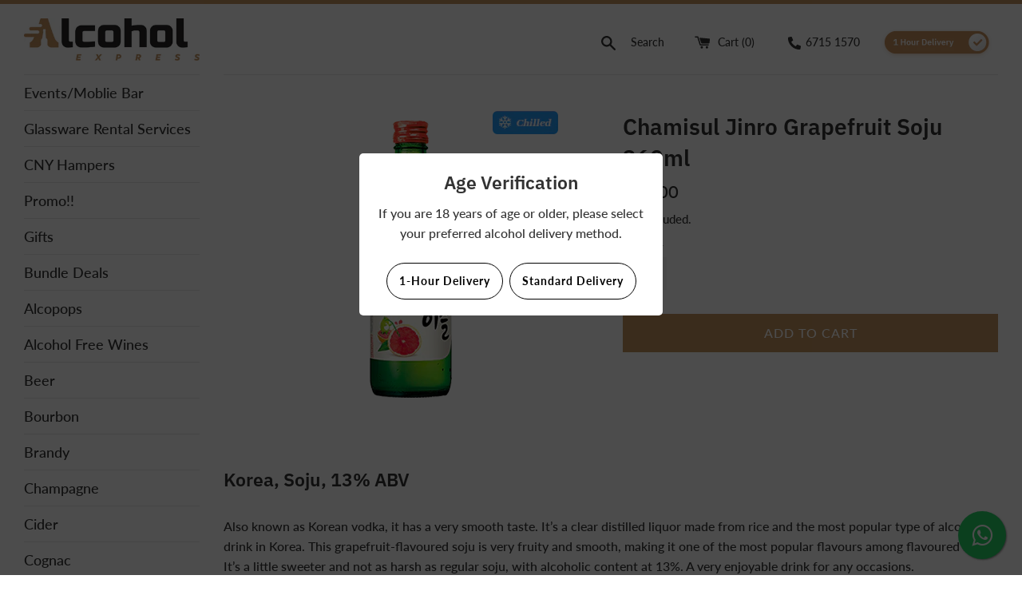

--- FILE ---
content_type: text/html; charset=utf-8
request_url: https://www.alcoholexpress.sg/products/chamisul-jinro-soju-grapefruit-360ml
body_size: 17689
content:
<!doctype html>
<html class="supports-no-js" lang="en">
<head>
  <meta charset="utf-8">
  <meta http-equiv="X-UA-Compatible" content="IE=edge,chrome=1">
  <meta name="viewport" content="width=device-width,initial-scale=1">
  <meta name="theme-color" content="">
  <link rel="canonical" href="https://www.alcoholexpress.sg/products/chamisul-jinro-soju-grapefruit-360ml">

  <link rel="manifest" href="https://cdn.shopify.com/s/files/1/0513/7298/2425/files/site.webmanifest?v=1616828914">
  <link rel="apple-touch-icon" sizes="180x180" href="https://cdn.shopify.com/s/files/1/0513/7298/2425/files/favicon_180x180.png?v=1608198935">
  <meta name="facebook-domain-verification" content="l8n3864f3n867lnk1s3f9wxna34weq" />
  
    <link rel="shortcut icon" href="//www.alcoholexpress.sg/cdn/shop/files/favicon_32x32.png?v=1615323233" type="image/png" />
  

  <title>
  Chamisul Jinro Grapefruit Soju 360ml &ndash; Alcohol Express
  </title>

  
    <meta name="description" content="Korea, Soju, 13% ABV Also known as Korean vodka, it has a very smooth taste. It’s a clear distilled liquor made from rice and the most popular type of alcoholic drink in Korea. This grapefruit-flavoured soju is very fruity and smooth, making it one of the most popular flavours among flavoured soju. It’s a little sweete">
  

  <!-- /snippets/social-meta-tags.liquid -->




<meta property="og:site_name" content="Alcohol Express">
<meta property="og:url" content="https://www.alcoholexpress.sg/products/chamisul-jinro-soju-grapefruit-360ml">
<meta property="og:title" content="Chamisul Jinro Grapefruit Soju 360ml">
<meta property="og:type" content="product">
<meta property="og:description" content="Korea, Soju, 13% ABV Also known as Korean vodka, it has a very smooth taste. It’s a clear distilled liquor made from rice and the most popular type of alcoholic drink in Korea. This grapefruit-flavoured soju is very fruity and smooth, making it one of the most popular flavours among flavoured soju. It’s a little sweete">

  <meta property="og:price:amount" content="10.00">
  <meta property="og:price:currency" content="SGD">

<meta property="og:image" content="http://www.alcoholexpress.sg/cdn/shop/products/Chilled-Jinro-grapefruit_1200x1200.png?v=1622442146">
<meta property="og:image:secure_url" content="https://www.alcoholexpress.sg/cdn/shop/products/Chilled-Jinro-grapefruit_1200x1200.png?v=1622442146">


<meta name="twitter:card" content="summary_large_image">
<meta name="twitter:title" content="Chamisul Jinro Grapefruit Soju 360ml">
<meta name="twitter:description" content="Korea, Soju, 13% ABV Also known as Korean vodka, it has a very smooth taste. It’s a clear distilled liquor made from rice and the most popular type of alcoholic drink in Korea. This grapefruit-flavoured soju is very fruity and smooth, making it one of the most popular flavours among flavoured soju. It’s a little sweete">


  <script>
    document.documentElement.className = document.documentElement.className.replace('supports-no-js', 'supports-js');

    var theme = {
      mapStrings: {
        addressError: "Error looking up that address",
        addressNoResults: "No results for that address",
        addressQueryLimit: "You have exceeded the Google API usage limit. Consider upgrading to a \u003ca href=\"https:\/\/developers.google.com\/maps\/premium\/usage-limits\"\u003ePremium Plan\u003c\/a\u003e.",
        authError: "There was a problem authenticating your Google Maps account."
      }
    }
  </script>

  <link href="//www.alcoholexpress.sg/cdn/shop/t/3/assets/theme.scss.css?v=97337471427231138191759259784" rel="stylesheet" type="text/css" media="all" />
  <link href="//www.alcoholexpress.sg/cdn/shop/t/3/assets/custom.css?v=149973186067297100711611228537" rel="stylesheet" type="text/css" media="all" />
	
  <link rel="stylesheet" href="https://maxcdn.bootstrapcdn.com/font-awesome/4.5.0/css/font-awesome.min.css">
  
  <script>window.performance && window.performance.mark && window.performance.mark('shopify.content_for_header.start');</script><meta name="google-site-verification" content="xjxjqzEpB4tZ5wIOlXKEifE43alGftDbH3fQT3poMc0">
<meta id="shopify-digital-wallet" name="shopify-digital-wallet" content="/51372982425/digital_wallets/dialog">
<meta name="shopify-checkout-api-token" content="465790f41a53aabf0371921ff543156b">
<link rel="alternate" type="application/json+oembed" href="https://www.alcoholexpress.sg/products/chamisul-jinro-soju-grapefruit-360ml.oembed">
<script async="async" src="/checkouts/internal/preloads.js?locale=en-SG"></script>
<link rel="preconnect" href="https://shop.app" crossorigin="anonymous">
<script async="async" src="https://shop.app/checkouts/internal/preloads.js?locale=en-SG&shop_id=51372982425" crossorigin="anonymous"></script>
<script id="apple-pay-shop-capabilities" type="application/json">{"shopId":51372982425,"countryCode":"SG","currencyCode":"SGD","merchantCapabilities":["supports3DS"],"merchantId":"gid:\/\/shopify\/Shop\/51372982425","merchantName":"Alcohol Express","requiredBillingContactFields":["postalAddress","email","phone"],"requiredShippingContactFields":["postalAddress","email","phone"],"shippingType":"shipping","supportedNetworks":["visa","masterCard","amex"],"total":{"type":"pending","label":"Alcohol Express","amount":"1.00"},"shopifyPaymentsEnabled":true,"supportsSubscriptions":true}</script>
<script id="shopify-features" type="application/json">{"accessToken":"465790f41a53aabf0371921ff543156b","betas":["rich-media-storefront-analytics"],"domain":"www.alcoholexpress.sg","predictiveSearch":true,"shopId":51372982425,"locale":"en"}</script>
<script>var Shopify = Shopify || {};
Shopify.shop = "alcoholexpress.myshopify.com";
Shopify.locale = "en";
Shopify.currency = {"active":"SGD","rate":"1.0"};
Shopify.country = "SG";
Shopify.theme = {"name":"Simple","id":116654243993,"schema_name":"Simple","schema_version":"12.2.0","theme_store_id":578,"role":"main"};
Shopify.theme.handle = "null";
Shopify.theme.style = {"id":null,"handle":null};
Shopify.cdnHost = "www.alcoholexpress.sg/cdn";
Shopify.routes = Shopify.routes || {};
Shopify.routes.root = "/";</script>
<script type="module">!function(o){(o.Shopify=o.Shopify||{}).modules=!0}(window);</script>
<script>!function(o){function n(){var o=[];function n(){o.push(Array.prototype.slice.apply(arguments))}return n.q=o,n}var t=o.Shopify=o.Shopify||{};t.loadFeatures=n(),t.autoloadFeatures=n()}(window);</script>
<script>
  window.ShopifyPay = window.ShopifyPay || {};
  window.ShopifyPay.apiHost = "shop.app\/pay";
  window.ShopifyPay.redirectState = null;
</script>
<script id="shop-js-analytics" type="application/json">{"pageType":"product"}</script>
<script defer="defer" async type="module" src="//www.alcoholexpress.sg/cdn/shopifycloud/shop-js/modules/v2/client.init-shop-cart-sync_BT-GjEfc.en.esm.js"></script>
<script defer="defer" async type="module" src="//www.alcoholexpress.sg/cdn/shopifycloud/shop-js/modules/v2/chunk.common_D58fp_Oc.esm.js"></script>
<script defer="defer" async type="module" src="//www.alcoholexpress.sg/cdn/shopifycloud/shop-js/modules/v2/chunk.modal_xMitdFEc.esm.js"></script>
<script type="module">
  await import("//www.alcoholexpress.sg/cdn/shopifycloud/shop-js/modules/v2/client.init-shop-cart-sync_BT-GjEfc.en.esm.js");
await import("//www.alcoholexpress.sg/cdn/shopifycloud/shop-js/modules/v2/chunk.common_D58fp_Oc.esm.js");
await import("//www.alcoholexpress.sg/cdn/shopifycloud/shop-js/modules/v2/chunk.modal_xMitdFEc.esm.js");

  window.Shopify.SignInWithShop?.initShopCartSync?.({"fedCMEnabled":true,"windoidEnabled":true});

</script>
<script>
  window.Shopify = window.Shopify || {};
  if (!window.Shopify.featureAssets) window.Shopify.featureAssets = {};
  window.Shopify.featureAssets['shop-js'] = {"shop-cart-sync":["modules/v2/client.shop-cart-sync_DZOKe7Ll.en.esm.js","modules/v2/chunk.common_D58fp_Oc.esm.js","modules/v2/chunk.modal_xMitdFEc.esm.js"],"init-fed-cm":["modules/v2/client.init-fed-cm_B6oLuCjv.en.esm.js","modules/v2/chunk.common_D58fp_Oc.esm.js","modules/v2/chunk.modal_xMitdFEc.esm.js"],"shop-cash-offers":["modules/v2/client.shop-cash-offers_D2sdYoxE.en.esm.js","modules/v2/chunk.common_D58fp_Oc.esm.js","modules/v2/chunk.modal_xMitdFEc.esm.js"],"shop-login-button":["modules/v2/client.shop-login-button_QeVjl5Y3.en.esm.js","modules/v2/chunk.common_D58fp_Oc.esm.js","modules/v2/chunk.modal_xMitdFEc.esm.js"],"pay-button":["modules/v2/client.pay-button_DXTOsIq6.en.esm.js","modules/v2/chunk.common_D58fp_Oc.esm.js","modules/v2/chunk.modal_xMitdFEc.esm.js"],"shop-button":["modules/v2/client.shop-button_DQZHx9pm.en.esm.js","modules/v2/chunk.common_D58fp_Oc.esm.js","modules/v2/chunk.modal_xMitdFEc.esm.js"],"avatar":["modules/v2/client.avatar_BTnouDA3.en.esm.js"],"init-windoid":["modules/v2/client.init-windoid_CR1B-cfM.en.esm.js","modules/v2/chunk.common_D58fp_Oc.esm.js","modules/v2/chunk.modal_xMitdFEc.esm.js"],"init-shop-for-new-customer-accounts":["modules/v2/client.init-shop-for-new-customer-accounts_C_vY_xzh.en.esm.js","modules/v2/client.shop-login-button_QeVjl5Y3.en.esm.js","modules/v2/chunk.common_D58fp_Oc.esm.js","modules/v2/chunk.modal_xMitdFEc.esm.js"],"init-shop-email-lookup-coordinator":["modules/v2/client.init-shop-email-lookup-coordinator_BI7n9ZSv.en.esm.js","modules/v2/chunk.common_D58fp_Oc.esm.js","modules/v2/chunk.modal_xMitdFEc.esm.js"],"init-shop-cart-sync":["modules/v2/client.init-shop-cart-sync_BT-GjEfc.en.esm.js","modules/v2/chunk.common_D58fp_Oc.esm.js","modules/v2/chunk.modal_xMitdFEc.esm.js"],"shop-toast-manager":["modules/v2/client.shop-toast-manager_DiYdP3xc.en.esm.js","modules/v2/chunk.common_D58fp_Oc.esm.js","modules/v2/chunk.modal_xMitdFEc.esm.js"],"init-customer-accounts":["modules/v2/client.init-customer-accounts_D9ZNqS-Q.en.esm.js","modules/v2/client.shop-login-button_QeVjl5Y3.en.esm.js","modules/v2/chunk.common_D58fp_Oc.esm.js","modules/v2/chunk.modal_xMitdFEc.esm.js"],"init-customer-accounts-sign-up":["modules/v2/client.init-customer-accounts-sign-up_iGw4briv.en.esm.js","modules/v2/client.shop-login-button_QeVjl5Y3.en.esm.js","modules/v2/chunk.common_D58fp_Oc.esm.js","modules/v2/chunk.modal_xMitdFEc.esm.js"],"shop-follow-button":["modules/v2/client.shop-follow-button_CqMgW2wH.en.esm.js","modules/v2/chunk.common_D58fp_Oc.esm.js","modules/v2/chunk.modal_xMitdFEc.esm.js"],"checkout-modal":["modules/v2/client.checkout-modal_xHeaAweL.en.esm.js","modules/v2/chunk.common_D58fp_Oc.esm.js","modules/v2/chunk.modal_xMitdFEc.esm.js"],"shop-login":["modules/v2/client.shop-login_D91U-Q7h.en.esm.js","modules/v2/chunk.common_D58fp_Oc.esm.js","modules/v2/chunk.modal_xMitdFEc.esm.js"],"lead-capture":["modules/v2/client.lead-capture_BJmE1dJe.en.esm.js","modules/v2/chunk.common_D58fp_Oc.esm.js","modules/v2/chunk.modal_xMitdFEc.esm.js"],"payment-terms":["modules/v2/client.payment-terms_Ci9AEqFq.en.esm.js","modules/v2/chunk.common_D58fp_Oc.esm.js","modules/v2/chunk.modal_xMitdFEc.esm.js"]};
</script>
<script>(function() {
  var isLoaded = false;
  function asyncLoad() {
    if (isLoaded) return;
    isLoaded = true;
    var urls = ["\/\/shopify.privy.com\/widget.js?shop=alcoholexpress.myshopify.com","https:\/\/chimpstatic.com\/mcjs-connected\/js\/users\/039946e9afb9ed2e186481086\/9b255bb60063a2f96b3795ab4.js?shop=alcoholexpress.myshopify.com","https:\/\/files-shpf.uc-lab.com\/productfees\/source.js?mw_productfees_t=1767365081\u0026shop=alcoholexpress.myshopify.com","https:\/\/gateway.apaylater.com\/plugins\/shopify-product-detail.js?shop=alcoholexpress.myshopify.com","https:\/\/gateway.apaylater.com\/plugins\/shopify-product-list.js?shop=alcoholexpress.myshopify.com","https:\/\/nudgify.ams3.cdn.digitaloceanspaces.com\/shopify.js?uuid=3c63f1c7-4cf1-4719-9809-3373bce1db81\u0026shop=alcoholexpress.myshopify.com"];
    for (var i = 0; i < urls.length; i++) {
      var s = document.createElement('script');
      s.type = 'text/javascript';
      s.async = true;
      s.src = urls[i];
      var x = document.getElementsByTagName('script')[0];
      x.parentNode.insertBefore(s, x);
    }
  };
  if(window.attachEvent) {
    window.attachEvent('onload', asyncLoad);
  } else {
    window.addEventListener('load', asyncLoad, false);
  }
})();</script>
<script id="__st">var __st={"a":51372982425,"offset":28800,"reqid":"f5252185-7d38-445b-8ffd-a4d7081b85e1-1769084636","pageurl":"www.alcoholexpress.sg\/products\/chamisul-jinro-soju-grapefruit-360ml","u":"e593402d4c61","p":"product","rtyp":"product","rid":6034837962905};</script>
<script>window.ShopifyPaypalV4VisibilityTracking = true;</script>
<script id="captcha-bootstrap">!function(){'use strict';const t='contact',e='account',n='new_comment',o=[[t,t],['blogs',n],['comments',n],[t,'customer']],c=[[e,'customer_login'],[e,'guest_login'],[e,'recover_customer_password'],[e,'create_customer']],r=t=>t.map((([t,e])=>`form[action*='/${t}']:not([data-nocaptcha='true']) input[name='form_type'][value='${e}']`)).join(','),a=t=>()=>t?[...document.querySelectorAll(t)].map((t=>t.form)):[];function s(){const t=[...o],e=r(t);return a(e)}const i='password',u='form_key',d=['recaptcha-v3-token','g-recaptcha-response','h-captcha-response',i],f=()=>{try{return window.sessionStorage}catch{return}},m='__shopify_v',_=t=>t.elements[u];function p(t,e,n=!1){try{const o=window.sessionStorage,c=JSON.parse(o.getItem(e)),{data:r}=function(t){const{data:e,action:n}=t;return t[m]||n?{data:e,action:n}:{data:t,action:n}}(c);for(const[e,n]of Object.entries(r))t.elements[e]&&(t.elements[e].value=n);n&&o.removeItem(e)}catch(o){console.error('form repopulation failed',{error:o})}}const l='form_type',E='cptcha';function T(t){t.dataset[E]=!0}const w=window,h=w.document,L='Shopify',v='ce_forms',y='captcha';let A=!1;((t,e)=>{const n=(g='f06e6c50-85a8-45c8-87d0-21a2b65856fe',I='https://cdn.shopify.com/shopifycloud/storefront-forms-hcaptcha/ce_storefront_forms_captcha_hcaptcha.v1.5.2.iife.js',D={infoText:'Protected by hCaptcha',privacyText:'Privacy',termsText:'Terms'},(t,e,n)=>{const o=w[L][v],c=o.bindForm;if(c)return c(t,g,e,D).then(n);var r;o.q.push([[t,g,e,D],n]),r=I,A||(h.body.append(Object.assign(h.createElement('script'),{id:'captcha-provider',async:!0,src:r})),A=!0)});var g,I,D;w[L]=w[L]||{},w[L][v]=w[L][v]||{},w[L][v].q=[],w[L][y]=w[L][y]||{},w[L][y].protect=function(t,e){n(t,void 0,e),T(t)},Object.freeze(w[L][y]),function(t,e,n,w,h,L){const[v,y,A,g]=function(t,e,n){const i=e?o:[],u=t?c:[],d=[...i,...u],f=r(d),m=r(i),_=r(d.filter((([t,e])=>n.includes(e))));return[a(f),a(m),a(_),s()]}(w,h,L),I=t=>{const e=t.target;return e instanceof HTMLFormElement?e:e&&e.form},D=t=>v().includes(t);t.addEventListener('submit',(t=>{const e=I(t);if(!e)return;const n=D(e)&&!e.dataset.hcaptchaBound&&!e.dataset.recaptchaBound,o=_(e),c=g().includes(e)&&(!o||!o.value);(n||c)&&t.preventDefault(),c&&!n&&(function(t){try{if(!f())return;!function(t){const e=f();if(!e)return;const n=_(t);if(!n)return;const o=n.value;o&&e.removeItem(o)}(t);const e=Array.from(Array(32),(()=>Math.random().toString(36)[2])).join('');!function(t,e){_(t)||t.append(Object.assign(document.createElement('input'),{type:'hidden',name:u})),t.elements[u].value=e}(t,e),function(t,e){const n=f();if(!n)return;const o=[...t.querySelectorAll(`input[type='${i}']`)].map((({name:t})=>t)),c=[...d,...o],r={};for(const[a,s]of new FormData(t).entries())c.includes(a)||(r[a]=s);n.setItem(e,JSON.stringify({[m]:1,action:t.action,data:r}))}(t,e)}catch(e){console.error('failed to persist form',e)}}(e),e.submit())}));const S=(t,e)=>{t&&!t.dataset[E]&&(n(t,e.some((e=>e===t))),T(t))};for(const o of['focusin','change'])t.addEventListener(o,(t=>{const e=I(t);D(e)&&S(e,y())}));const B=e.get('form_key'),M=e.get(l),P=B&&M;t.addEventListener('DOMContentLoaded',(()=>{const t=y();if(P)for(const e of t)e.elements[l].value===M&&p(e,B);[...new Set([...A(),...v().filter((t=>'true'===t.dataset.shopifyCaptcha))])].forEach((e=>S(e,t)))}))}(h,new URLSearchParams(w.location.search),n,t,e,['guest_login'])})(!0,!0)}();</script>
<script integrity="sha256-4kQ18oKyAcykRKYeNunJcIwy7WH5gtpwJnB7kiuLZ1E=" data-source-attribution="shopify.loadfeatures" defer="defer" src="//www.alcoholexpress.sg/cdn/shopifycloud/storefront/assets/storefront/load_feature-a0a9edcb.js" crossorigin="anonymous"></script>
<script crossorigin="anonymous" defer="defer" src="//www.alcoholexpress.sg/cdn/shopifycloud/storefront/assets/shopify_pay/storefront-65b4c6d7.js?v=20250812"></script>
<script data-source-attribution="shopify.dynamic_checkout.dynamic.init">var Shopify=Shopify||{};Shopify.PaymentButton=Shopify.PaymentButton||{isStorefrontPortableWallets:!0,init:function(){window.Shopify.PaymentButton.init=function(){};var t=document.createElement("script");t.src="https://www.alcoholexpress.sg/cdn/shopifycloud/portable-wallets/latest/portable-wallets.en.js",t.type="module",document.head.appendChild(t)}};
</script>
<script data-source-attribution="shopify.dynamic_checkout.buyer_consent">
  function portableWalletsHideBuyerConsent(e){var t=document.getElementById("shopify-buyer-consent"),n=document.getElementById("shopify-subscription-policy-button");t&&n&&(t.classList.add("hidden"),t.setAttribute("aria-hidden","true"),n.removeEventListener("click",e))}function portableWalletsShowBuyerConsent(e){var t=document.getElementById("shopify-buyer-consent"),n=document.getElementById("shopify-subscription-policy-button");t&&n&&(t.classList.remove("hidden"),t.removeAttribute("aria-hidden"),n.addEventListener("click",e))}window.Shopify?.PaymentButton&&(window.Shopify.PaymentButton.hideBuyerConsent=portableWalletsHideBuyerConsent,window.Shopify.PaymentButton.showBuyerConsent=portableWalletsShowBuyerConsent);
</script>
<script data-source-attribution="shopify.dynamic_checkout.cart.bootstrap">document.addEventListener("DOMContentLoaded",(function(){function t(){return document.querySelector("shopify-accelerated-checkout-cart, shopify-accelerated-checkout")}if(t())Shopify.PaymentButton.init();else{new MutationObserver((function(e,n){t()&&(Shopify.PaymentButton.init(),n.disconnect())})).observe(document.body,{childList:!0,subtree:!0})}}));
</script>
<link id="shopify-accelerated-checkout-styles" rel="stylesheet" media="screen" href="https://www.alcoholexpress.sg/cdn/shopifycloud/portable-wallets/latest/accelerated-checkout-backwards-compat.css" crossorigin="anonymous">
<style id="shopify-accelerated-checkout-cart">
        #shopify-buyer-consent {
  margin-top: 1em;
  display: inline-block;
  width: 100%;
}

#shopify-buyer-consent.hidden {
  display: none;
}

#shopify-subscription-policy-button {
  background: none;
  border: none;
  padding: 0;
  text-decoration: underline;
  font-size: inherit;
  cursor: pointer;
}

#shopify-subscription-policy-button::before {
  box-shadow: none;
}

      </style>

<script>window.performance && window.performance.mark && window.performance.mark('shopify.content_for_header.end');</script>

  <script src="//www.alcoholexpress.sg/cdn/shop/t/3/assets/jquery-1.11.0.min.js?v=32460426840832490021607958176" type="text/javascript"></script>
  <script src="//www.alcoholexpress.sg/cdn/shop/t/3/assets/modernizr.min.js?v=44044439420609591321607958177" type="text/javascript"></script>

  <script src="//www.alcoholexpress.sg/cdn/shop/t/3/assets/lazysizes.min.js?v=155223123402716617051607958177" async="async"></script>

  
<link href="https://monorail-edge.shopifysvc.com" rel="dns-prefetch">
<script>(function(){if ("sendBeacon" in navigator && "performance" in window) {try {var session_token_from_headers = performance.getEntriesByType('navigation')[0].serverTiming.find(x => x.name == '_s').description;} catch {var session_token_from_headers = undefined;}var session_cookie_matches = document.cookie.match(/_shopify_s=([^;]*)/);var session_token_from_cookie = session_cookie_matches && session_cookie_matches.length === 2 ? session_cookie_matches[1] : "";var session_token = session_token_from_headers || session_token_from_cookie || "";function handle_abandonment_event(e) {var entries = performance.getEntries().filter(function(entry) {return /monorail-edge.shopifysvc.com/.test(entry.name);});if (!window.abandonment_tracked && entries.length === 0) {window.abandonment_tracked = true;var currentMs = Date.now();var navigation_start = performance.timing.navigationStart;var payload = {shop_id: 51372982425,url: window.location.href,navigation_start,duration: currentMs - navigation_start,session_token,page_type: "product"};window.navigator.sendBeacon("https://monorail-edge.shopifysvc.com/v1/produce", JSON.stringify({schema_id: "online_store_buyer_site_abandonment/1.1",payload: payload,metadata: {event_created_at_ms: currentMs,event_sent_at_ms: currentMs}}));}}window.addEventListener('pagehide', handle_abandonment_event);}}());</script>
<script id="web-pixels-manager-setup">(function e(e,d,r,n,o){if(void 0===o&&(o={}),!Boolean(null===(a=null===(i=window.Shopify)||void 0===i?void 0:i.analytics)||void 0===a?void 0:a.replayQueue)){var i,a;window.Shopify=window.Shopify||{};var t=window.Shopify;t.analytics=t.analytics||{};var s=t.analytics;s.replayQueue=[],s.publish=function(e,d,r){return s.replayQueue.push([e,d,r]),!0};try{self.performance.mark("wpm:start")}catch(e){}var l=function(){var e={modern:/Edge?\/(1{2}[4-9]|1[2-9]\d|[2-9]\d{2}|\d{4,})\.\d+(\.\d+|)|Firefox\/(1{2}[4-9]|1[2-9]\d|[2-9]\d{2}|\d{4,})\.\d+(\.\d+|)|Chrom(ium|e)\/(9{2}|\d{3,})\.\d+(\.\d+|)|(Maci|X1{2}).+ Version\/(15\.\d+|(1[6-9]|[2-9]\d|\d{3,})\.\d+)([,.]\d+|)( \(\w+\)|)( Mobile\/\w+|) Safari\/|Chrome.+OPR\/(9{2}|\d{3,})\.\d+\.\d+|(CPU[ +]OS|iPhone[ +]OS|CPU[ +]iPhone|CPU IPhone OS|CPU iPad OS)[ +]+(15[._]\d+|(1[6-9]|[2-9]\d|\d{3,})[._]\d+)([._]\d+|)|Android:?[ /-](13[3-9]|1[4-9]\d|[2-9]\d{2}|\d{4,})(\.\d+|)(\.\d+|)|Android.+Firefox\/(13[5-9]|1[4-9]\d|[2-9]\d{2}|\d{4,})\.\d+(\.\d+|)|Android.+Chrom(ium|e)\/(13[3-9]|1[4-9]\d|[2-9]\d{2}|\d{4,})\.\d+(\.\d+|)|SamsungBrowser\/([2-9]\d|\d{3,})\.\d+/,legacy:/Edge?\/(1[6-9]|[2-9]\d|\d{3,})\.\d+(\.\d+|)|Firefox\/(5[4-9]|[6-9]\d|\d{3,})\.\d+(\.\d+|)|Chrom(ium|e)\/(5[1-9]|[6-9]\d|\d{3,})\.\d+(\.\d+|)([\d.]+$|.*Safari\/(?![\d.]+ Edge\/[\d.]+$))|(Maci|X1{2}).+ Version\/(10\.\d+|(1[1-9]|[2-9]\d|\d{3,})\.\d+)([,.]\d+|)( \(\w+\)|)( Mobile\/\w+|) Safari\/|Chrome.+OPR\/(3[89]|[4-9]\d|\d{3,})\.\d+\.\d+|(CPU[ +]OS|iPhone[ +]OS|CPU[ +]iPhone|CPU IPhone OS|CPU iPad OS)[ +]+(10[._]\d+|(1[1-9]|[2-9]\d|\d{3,})[._]\d+)([._]\d+|)|Android:?[ /-](13[3-9]|1[4-9]\d|[2-9]\d{2}|\d{4,})(\.\d+|)(\.\d+|)|Mobile Safari.+OPR\/([89]\d|\d{3,})\.\d+\.\d+|Android.+Firefox\/(13[5-9]|1[4-9]\d|[2-9]\d{2}|\d{4,})\.\d+(\.\d+|)|Android.+Chrom(ium|e)\/(13[3-9]|1[4-9]\d|[2-9]\d{2}|\d{4,})\.\d+(\.\d+|)|Android.+(UC? ?Browser|UCWEB|U3)[ /]?(15\.([5-9]|\d{2,})|(1[6-9]|[2-9]\d|\d{3,})\.\d+)\.\d+|SamsungBrowser\/(5\.\d+|([6-9]|\d{2,})\.\d+)|Android.+MQ{2}Browser\/(14(\.(9|\d{2,})|)|(1[5-9]|[2-9]\d|\d{3,})(\.\d+|))(\.\d+|)|K[Aa][Ii]OS\/(3\.\d+|([4-9]|\d{2,})\.\d+)(\.\d+|)/},d=e.modern,r=e.legacy,n=navigator.userAgent;return n.match(d)?"modern":n.match(r)?"legacy":"unknown"}(),u="modern"===l?"modern":"legacy",c=(null!=n?n:{modern:"",legacy:""})[u],f=function(e){return[e.baseUrl,"/wpm","/b",e.hashVersion,"modern"===e.buildTarget?"m":"l",".js"].join("")}({baseUrl:d,hashVersion:r,buildTarget:u}),m=function(e){var d=e.version,r=e.bundleTarget,n=e.surface,o=e.pageUrl,i=e.monorailEndpoint;return{emit:function(e){var a=e.status,t=e.errorMsg,s=(new Date).getTime(),l=JSON.stringify({metadata:{event_sent_at_ms:s},events:[{schema_id:"web_pixels_manager_load/3.1",payload:{version:d,bundle_target:r,page_url:o,status:a,surface:n,error_msg:t},metadata:{event_created_at_ms:s}}]});if(!i)return console&&console.warn&&console.warn("[Web Pixels Manager] No Monorail endpoint provided, skipping logging."),!1;try{return self.navigator.sendBeacon.bind(self.navigator)(i,l)}catch(e){}var u=new XMLHttpRequest;try{return u.open("POST",i,!0),u.setRequestHeader("Content-Type","text/plain"),u.send(l),!0}catch(e){return console&&console.warn&&console.warn("[Web Pixels Manager] Got an unhandled error while logging to Monorail."),!1}}}}({version:r,bundleTarget:l,surface:e.surface,pageUrl:self.location.href,monorailEndpoint:e.monorailEndpoint});try{o.browserTarget=l,function(e){var d=e.src,r=e.async,n=void 0===r||r,o=e.onload,i=e.onerror,a=e.sri,t=e.scriptDataAttributes,s=void 0===t?{}:t,l=document.createElement("script"),u=document.querySelector("head"),c=document.querySelector("body");if(l.async=n,l.src=d,a&&(l.integrity=a,l.crossOrigin="anonymous"),s)for(var f in s)if(Object.prototype.hasOwnProperty.call(s,f))try{l.dataset[f]=s[f]}catch(e){}if(o&&l.addEventListener("load",o),i&&l.addEventListener("error",i),u)u.appendChild(l);else{if(!c)throw new Error("Did not find a head or body element to append the script");c.appendChild(l)}}({src:f,async:!0,onload:function(){if(!function(){var e,d;return Boolean(null===(d=null===(e=window.Shopify)||void 0===e?void 0:e.analytics)||void 0===d?void 0:d.initialized)}()){var d=window.webPixelsManager.init(e)||void 0;if(d){var r=window.Shopify.analytics;r.replayQueue.forEach((function(e){var r=e[0],n=e[1],o=e[2];d.publishCustomEvent(r,n,o)})),r.replayQueue=[],r.publish=d.publishCustomEvent,r.visitor=d.visitor,r.initialized=!0}}},onerror:function(){return m.emit({status:"failed",errorMsg:"".concat(f," has failed to load")})},sri:function(e){var d=/^sha384-[A-Za-z0-9+/=]+$/;return"string"==typeof e&&d.test(e)}(c)?c:"",scriptDataAttributes:o}),m.emit({status:"loading"})}catch(e){m.emit({status:"failed",errorMsg:(null==e?void 0:e.message)||"Unknown error"})}}})({shopId: 51372982425,storefrontBaseUrl: "https://www.alcoholexpress.sg",extensionsBaseUrl: "https://extensions.shopifycdn.com/cdn/shopifycloud/web-pixels-manager",monorailEndpoint: "https://monorail-edge.shopifysvc.com/unstable/produce_batch",surface: "storefront-renderer",enabledBetaFlags: ["2dca8a86"],webPixelsConfigList: [{"id":"421167337","configuration":"{\"config\":\"{\\\"pixel_id\\\":\\\"G-K1QZ4D9M41\\\",\\\"target_country\\\":\\\"SG\\\",\\\"gtag_events\\\":[{\\\"type\\\":\\\"begin_checkout\\\",\\\"action_label\\\":\\\"G-K1QZ4D9M41\\\"},{\\\"type\\\":\\\"search\\\",\\\"action_label\\\":\\\"G-K1QZ4D9M41\\\"},{\\\"type\\\":\\\"view_item\\\",\\\"action_label\\\":[\\\"G-K1QZ4D9M41\\\",\\\"MC-GH4GHPLRN0\\\"]},{\\\"type\\\":\\\"purchase\\\",\\\"action_label\\\":[\\\"G-K1QZ4D9M41\\\",\\\"MC-GH4GHPLRN0\\\"]},{\\\"type\\\":\\\"page_view\\\",\\\"action_label\\\":[\\\"G-K1QZ4D9M41\\\",\\\"MC-GH4GHPLRN0\\\"]},{\\\"type\\\":\\\"add_payment_info\\\",\\\"action_label\\\":\\\"G-K1QZ4D9M41\\\"},{\\\"type\\\":\\\"add_to_cart\\\",\\\"action_label\\\":\\\"G-K1QZ4D9M41\\\"}],\\\"enable_monitoring_mode\\\":false}\"}","eventPayloadVersion":"v1","runtimeContext":"OPEN","scriptVersion":"b2a88bafab3e21179ed38636efcd8a93","type":"APP","apiClientId":1780363,"privacyPurposes":[],"dataSharingAdjustments":{"protectedCustomerApprovalScopes":["read_customer_address","read_customer_email","read_customer_name","read_customer_personal_data","read_customer_phone"]}},{"id":"214565097","configuration":"{\"pixel_id\":\"817006398862365\",\"pixel_type\":\"facebook_pixel\",\"metaapp_system_user_token\":\"-\"}","eventPayloadVersion":"v1","runtimeContext":"OPEN","scriptVersion":"ca16bc87fe92b6042fbaa3acc2fbdaa6","type":"APP","apiClientId":2329312,"privacyPurposes":["ANALYTICS","MARKETING","SALE_OF_DATA"],"dataSharingAdjustments":{"protectedCustomerApprovalScopes":["read_customer_address","read_customer_email","read_customer_name","read_customer_personal_data","read_customer_phone"]}},{"id":"shopify-app-pixel","configuration":"{}","eventPayloadVersion":"v1","runtimeContext":"STRICT","scriptVersion":"0450","apiClientId":"shopify-pixel","type":"APP","privacyPurposes":["ANALYTICS","MARKETING"]},{"id":"shopify-custom-pixel","eventPayloadVersion":"v1","runtimeContext":"LAX","scriptVersion":"0450","apiClientId":"shopify-pixel","type":"CUSTOM","privacyPurposes":["ANALYTICS","MARKETING"]}],isMerchantRequest: false,initData: {"shop":{"name":"Alcohol Express","paymentSettings":{"currencyCode":"SGD"},"myshopifyDomain":"alcoholexpress.myshopify.com","countryCode":"SG","storefrontUrl":"https:\/\/www.alcoholexpress.sg"},"customer":null,"cart":null,"checkout":null,"productVariants":[{"price":{"amount":14.0,"currencyCode":"SGD"},"product":{"title":"Chamisul Jinro Grapefruit Soju 360ml","vendor":"Alcohol Express","id":"6034837962905","untranslatedTitle":"Chamisul Jinro Grapefruit Soju 360ml","url":"\/products\/chamisul-jinro-soju-grapefruit-360ml","type":"Soju"},"id":"37704680997017","image":{"src":"\/\/www.alcoholexpress.sg\/cdn\/shop\/products\/Chilled-Jinro-grapefruit.png?v=1622442146"},"sku":"Soju(1hr)-JinroGrapefruit-1s","title":"1-Hour","untranslatedTitle":"1-Hour"},{"price":{"amount":10.0,"currencyCode":"SGD"},"product":{"title":"Chamisul Jinro Grapefruit Soju 360ml","vendor":"Alcohol Express","id":"6034837962905","untranslatedTitle":"Chamisul Jinro Grapefruit Soju 360ml","url":"\/products\/chamisul-jinro-soju-grapefruit-360ml","type":"Soju"},"id":"37704681029785","image":{"src":"\/\/www.alcoholexpress.sg\/cdn\/shop\/products\/Chilled-Jinro-grapefruit.png?v=1622442146"},"sku":"Soju(standard)-JinroGrapefruit-1s","title":"Standard","untranslatedTitle":"Standard"}],"purchasingCompany":null},},"https://www.alcoholexpress.sg/cdn","fcfee988w5aeb613cpc8e4bc33m6693e112",{"modern":"","legacy":""},{"shopId":"51372982425","storefrontBaseUrl":"https:\/\/www.alcoholexpress.sg","extensionBaseUrl":"https:\/\/extensions.shopifycdn.com\/cdn\/shopifycloud\/web-pixels-manager","surface":"storefront-renderer","enabledBetaFlags":"[\"2dca8a86\"]","isMerchantRequest":"false","hashVersion":"fcfee988w5aeb613cpc8e4bc33m6693e112","publish":"custom","events":"[[\"page_viewed\",{}],[\"product_viewed\",{\"productVariant\":{\"price\":{\"amount\":14.0,\"currencyCode\":\"SGD\"},\"product\":{\"title\":\"Chamisul Jinro Grapefruit Soju 360ml\",\"vendor\":\"Alcohol Express\",\"id\":\"6034837962905\",\"untranslatedTitle\":\"Chamisul Jinro Grapefruit Soju 360ml\",\"url\":\"\/products\/chamisul-jinro-soju-grapefruit-360ml\",\"type\":\"Soju\"},\"id\":\"37704680997017\",\"image\":{\"src\":\"\/\/www.alcoholexpress.sg\/cdn\/shop\/products\/Chilled-Jinro-grapefruit.png?v=1622442146\"},\"sku\":\"Soju(1hr)-JinroGrapefruit-1s\",\"title\":\"1-Hour\",\"untranslatedTitle\":\"1-Hour\"}}]]"});</script><script>
  window.ShopifyAnalytics = window.ShopifyAnalytics || {};
  window.ShopifyAnalytics.meta = window.ShopifyAnalytics.meta || {};
  window.ShopifyAnalytics.meta.currency = 'SGD';
  var meta = {"product":{"id":6034837962905,"gid":"gid:\/\/shopify\/Product\/6034837962905","vendor":"Alcohol Express","type":"Soju","handle":"chamisul-jinro-soju-grapefruit-360ml","variants":[{"id":37704680997017,"price":1400,"name":"Chamisul Jinro Grapefruit Soju 360ml - 1-Hour","public_title":"1-Hour","sku":"Soju(1hr)-JinroGrapefruit-1s"},{"id":37704681029785,"price":1000,"name":"Chamisul Jinro Grapefruit Soju 360ml - Standard","public_title":"Standard","sku":"Soju(standard)-JinroGrapefruit-1s"}],"remote":false},"page":{"pageType":"product","resourceType":"product","resourceId":6034837962905,"requestId":"f5252185-7d38-445b-8ffd-a4d7081b85e1-1769084636"}};
  for (var attr in meta) {
    window.ShopifyAnalytics.meta[attr] = meta[attr];
  }
</script>
<script class="analytics">
  (function () {
    var customDocumentWrite = function(content) {
      var jquery = null;

      if (window.jQuery) {
        jquery = window.jQuery;
      } else if (window.Checkout && window.Checkout.$) {
        jquery = window.Checkout.$;
      }

      if (jquery) {
        jquery('body').append(content);
      }
    };

    var hasLoggedConversion = function(token) {
      if (token) {
        return document.cookie.indexOf('loggedConversion=' + token) !== -1;
      }
      return false;
    }

    var setCookieIfConversion = function(token) {
      if (token) {
        var twoMonthsFromNow = new Date(Date.now());
        twoMonthsFromNow.setMonth(twoMonthsFromNow.getMonth() + 2);

        document.cookie = 'loggedConversion=' + token + '; expires=' + twoMonthsFromNow;
      }
    }

    var trekkie = window.ShopifyAnalytics.lib = window.trekkie = window.trekkie || [];
    if (trekkie.integrations) {
      return;
    }
    trekkie.methods = [
      'identify',
      'page',
      'ready',
      'track',
      'trackForm',
      'trackLink'
    ];
    trekkie.factory = function(method) {
      return function() {
        var args = Array.prototype.slice.call(arguments);
        args.unshift(method);
        trekkie.push(args);
        return trekkie;
      };
    };
    for (var i = 0; i < trekkie.methods.length; i++) {
      var key = trekkie.methods[i];
      trekkie[key] = trekkie.factory(key);
    }
    trekkie.load = function(config) {
      trekkie.config = config || {};
      trekkie.config.initialDocumentCookie = document.cookie;
      var first = document.getElementsByTagName('script')[0];
      var script = document.createElement('script');
      script.type = 'text/javascript';
      script.onerror = function(e) {
        var scriptFallback = document.createElement('script');
        scriptFallback.type = 'text/javascript';
        scriptFallback.onerror = function(error) {
                var Monorail = {
      produce: function produce(monorailDomain, schemaId, payload) {
        var currentMs = new Date().getTime();
        var event = {
          schema_id: schemaId,
          payload: payload,
          metadata: {
            event_created_at_ms: currentMs,
            event_sent_at_ms: currentMs
          }
        };
        return Monorail.sendRequest("https://" + monorailDomain + "/v1/produce", JSON.stringify(event));
      },
      sendRequest: function sendRequest(endpointUrl, payload) {
        // Try the sendBeacon API
        if (window && window.navigator && typeof window.navigator.sendBeacon === 'function' && typeof window.Blob === 'function' && !Monorail.isIos12()) {
          var blobData = new window.Blob([payload], {
            type: 'text/plain'
          });

          if (window.navigator.sendBeacon(endpointUrl, blobData)) {
            return true;
          } // sendBeacon was not successful

        } // XHR beacon

        var xhr = new XMLHttpRequest();

        try {
          xhr.open('POST', endpointUrl);
          xhr.setRequestHeader('Content-Type', 'text/plain');
          xhr.send(payload);
        } catch (e) {
          console.log(e);
        }

        return false;
      },
      isIos12: function isIos12() {
        return window.navigator.userAgent.lastIndexOf('iPhone; CPU iPhone OS 12_') !== -1 || window.navigator.userAgent.lastIndexOf('iPad; CPU OS 12_') !== -1;
      }
    };
    Monorail.produce('monorail-edge.shopifysvc.com',
      'trekkie_storefront_load_errors/1.1',
      {shop_id: 51372982425,
      theme_id: 116654243993,
      app_name: "storefront",
      context_url: window.location.href,
      source_url: "//www.alcoholexpress.sg/cdn/s/trekkie.storefront.1bbfab421998800ff09850b62e84b8915387986d.min.js"});

        };
        scriptFallback.async = true;
        scriptFallback.src = '//www.alcoholexpress.sg/cdn/s/trekkie.storefront.1bbfab421998800ff09850b62e84b8915387986d.min.js';
        first.parentNode.insertBefore(scriptFallback, first);
      };
      script.async = true;
      script.src = '//www.alcoholexpress.sg/cdn/s/trekkie.storefront.1bbfab421998800ff09850b62e84b8915387986d.min.js';
      first.parentNode.insertBefore(script, first);
    };
    trekkie.load(
      {"Trekkie":{"appName":"storefront","development":false,"defaultAttributes":{"shopId":51372982425,"isMerchantRequest":null,"themeId":116654243993,"themeCityHash":"8694981525367105105","contentLanguage":"en","currency":"SGD","eventMetadataId":"e1e11307-1a96-4516-a207-0f2df8da49d5"},"isServerSideCookieWritingEnabled":true,"monorailRegion":"shop_domain","enabledBetaFlags":["65f19447"]},"Session Attribution":{},"S2S":{"facebookCapiEnabled":true,"source":"trekkie-storefront-renderer","apiClientId":580111}}
    );

    var loaded = false;
    trekkie.ready(function() {
      if (loaded) return;
      loaded = true;

      window.ShopifyAnalytics.lib = window.trekkie;

      var originalDocumentWrite = document.write;
      document.write = customDocumentWrite;
      try { window.ShopifyAnalytics.merchantGoogleAnalytics.call(this); } catch(error) {};
      document.write = originalDocumentWrite;

      window.ShopifyAnalytics.lib.page(null,{"pageType":"product","resourceType":"product","resourceId":6034837962905,"requestId":"f5252185-7d38-445b-8ffd-a4d7081b85e1-1769084636","shopifyEmitted":true});

      var match = window.location.pathname.match(/checkouts\/(.+)\/(thank_you|post_purchase)/)
      var token = match? match[1]: undefined;
      if (!hasLoggedConversion(token)) {
        setCookieIfConversion(token);
        window.ShopifyAnalytics.lib.track("Viewed Product",{"currency":"SGD","variantId":37704680997017,"productId":6034837962905,"productGid":"gid:\/\/shopify\/Product\/6034837962905","name":"Chamisul Jinro Grapefruit Soju 360ml - 1-Hour","price":"14.00","sku":"Soju(1hr)-JinroGrapefruit-1s","brand":"Alcohol Express","variant":"1-Hour","category":"Soju","nonInteraction":true,"remote":false},undefined,undefined,{"shopifyEmitted":true});
      window.ShopifyAnalytics.lib.track("monorail:\/\/trekkie_storefront_viewed_product\/1.1",{"currency":"SGD","variantId":37704680997017,"productId":6034837962905,"productGid":"gid:\/\/shopify\/Product\/6034837962905","name":"Chamisul Jinro Grapefruit Soju 360ml - 1-Hour","price":"14.00","sku":"Soju(1hr)-JinroGrapefruit-1s","brand":"Alcohol Express","variant":"1-Hour","category":"Soju","nonInteraction":true,"remote":false,"referer":"https:\/\/www.alcoholexpress.sg\/products\/chamisul-jinro-soju-grapefruit-360ml"});
      }
    });


        var eventsListenerScript = document.createElement('script');
        eventsListenerScript.async = true;
        eventsListenerScript.src = "//www.alcoholexpress.sg/cdn/shopifycloud/storefront/assets/shop_events_listener-3da45d37.js";
        document.getElementsByTagName('head')[0].appendChild(eventsListenerScript);

})();</script>
  <script>
  if (!window.ga || (window.ga && typeof window.ga !== 'function')) {
    window.ga = function ga() {
      (window.ga.q = window.ga.q || []).push(arguments);
      if (window.Shopify && window.Shopify.analytics && typeof window.Shopify.analytics.publish === 'function') {
        window.Shopify.analytics.publish("ga_stub_called", {}, {sendTo: "google_osp_migration"});
      }
      console.error("Shopify's Google Analytics stub called with:", Array.from(arguments), "\nSee https://help.shopify.com/manual/promoting-marketing/pixels/pixel-migration#google for more information.");
    };
    if (window.Shopify && window.Shopify.analytics && typeof window.Shopify.analytics.publish === 'function') {
      window.Shopify.analytics.publish("ga_stub_initialized", {}, {sendTo: "google_osp_migration"});
    }
  }
</script>
<script
  defer
  src="https://www.alcoholexpress.sg/cdn/shopifycloud/perf-kit/shopify-perf-kit-3.0.4.min.js"
  data-application="storefront-renderer"
  data-shop-id="51372982425"
  data-render-region="gcp-us-central1"
  data-page-type="product"
  data-theme-instance-id="116654243993"
  data-theme-name="Simple"
  data-theme-version="12.2.0"
  data-monorail-region="shop_domain"
  data-resource-timing-sampling-rate="10"
  data-shs="true"
  data-shs-beacon="true"
  data-shs-export-with-fetch="true"
  data-shs-logs-sample-rate="1"
  data-shs-beacon-endpoint="https://www.alcoholexpress.sg/api/collect"
></script>
</head>

<body id="chamisul-jinro-grapefruit-soju-360ml" class="template-product">

  <a class="in-page-link visually-hidden skip-link" href="#MainContent">Skip to content</a>

  <div id="shopify-section-header" class="shopify-section">

  <style>
    .site-header__logo {
      width: 220px;
    }
    #HeaderLogoWrapper {
      max-width: 220px !important;
    }
  </style>
  <div class="page-border"></div>


<div class="site-wrapper">
  <div class="top-bar grid">

    <div class="grid__item medium-up--one-fifth small--one-half">

      <div class="small--text-center">
        <div itemscope itemtype="http://schema.org/Organization">
          

            <div id="HeaderLogoWrapper" class="supports-js">
              <a href="/" itemprop="url" style="padding-top:24.28571428571429%; display: block;">
                <img id="HeaderLogo"
                     class="lazyload"
                     src="//www.alcoholexpress.sg/cdn/shop/files/alcohol-express-horizontal_4a8b42d2-7c94-4ba3-90a8-41aa83f57046_150x150.jpg?v=1615323233"
                     data-src="//www.alcoholexpress.sg/cdn/shop/files/alcohol-express-horizontal_4a8b42d2-7c94-4ba3-90a8-41aa83f57046_{width}x.jpg?v=1615323233"
                     data-widths="[180, 360, 540, 720, 900, 1080, 1296, 1512, 1728, 2048]"
                     data-aspectratio="1.0"
                     data-sizes="auto"
                     alt="Alcohol Express"
                     itemprop="logo">
              </a>
            </div>
          <span class="medium-up--hide">
            <a href="" class='standard-delivery express-price'><img style="vertical-align: middle; height: 45px;" src="//www.alcoholexpress.sg/cdn/shop/t/3/assets/1-hr-delivery.png?v=96596703100048886291609899787"></a>
            <a href="" class='express-delivery standard-price'><img style="vertical-align: middle; height: 45px;" src="//www.alcoholexpress.sg/cdn/shop/t/3/assets/standard.png?v=5666731225223468941609899794"></a>
          </span>
            <noscript>
              
              <a href="/" itemprop="url">
                <img class="site-header__logo" src="//www.alcoholexpress.sg/cdn/shop/files/alcohol-express-horizontal_4a8b42d2-7c94-4ba3-90a8-41aa83f57046_220x.jpg?v=1615323233"
                srcset="//www.alcoholexpress.sg/cdn/shop/files/alcohol-express-horizontal_4a8b42d2-7c94-4ba3-90a8-41aa83f57046_220x.jpg?v=1615323233 1x, //www.alcoholexpress.sg/cdn/shop/files/alcohol-express-horizontal_4a8b42d2-7c94-4ba3-90a8-41aa83f57046_220x@2x.jpg?v=1615323233 2x"
                alt="Alcohol Express"
                itemprop="logo">
              </a>
            </noscript>
            
          
        </div>
      </div>      
      
    </div>

    
      <div class="grid__item medium-up--four-fifths small--one-half navbar-custom text-right">
        
        <div class="top-bar__search" style='display: inline-block'>
          <a href="/search" class="medium-up--hide">
            <svg aria-hidden="true" focusable="false" role="presentation" class="icon icon-search" viewBox="0 0 20 20"><path fill="#444" d="M18.64 17.02l-5.31-5.31c.81-1.08 1.26-2.43 1.26-3.87C14.5 4.06 11.44 1 7.75 1S1 4.06 1 7.75s3.06 6.75 6.75 6.75c1.44 0 2.79-.45 3.87-1.26l5.31 5.31c.45.45 1.26.54 1.71.09.45-.36.45-1.17 0-1.62zM3.25 7.75c0-2.52 1.98-4.5 4.5-4.5s4.5 1.98 4.5 4.5-1.98 4.5-4.5 4.5-4.5-1.98-4.5-4.5z"/></svg>
          </a>
          <form action="/search" method="get" class="search-bar small--hide" role="search">
            
            <button type="submit" class="search-bar__submit">
              <svg aria-hidden="true" focusable="false" role="presentation" class="icon icon-search" viewBox="0 0 20 20"><path fill="#444" d="M18.64 17.02l-5.31-5.31c.81-1.08 1.26-2.43 1.26-3.87C14.5 4.06 11.44 1 7.75 1S1 4.06 1 7.75s3.06 6.75 6.75 6.75c1.44 0 2.79-.45 3.87-1.26l5.31 5.31c.45.45 1.26.54 1.71.09.45-.36.45-1.17 0-1.62zM3.25 7.75c0-2.52 1.98-4.5 4.5-4.5s4.5 1.98 4.5 4.5-1.98 4.5-4.5 4.5-4.5-1.98-4.5-4.5z"/></svg>
              <span class="icon__fallback-text">Search</span>
            </button>
            <input type="search" name="q" class="search-bar__input" value="" placeholder="Search" aria-label="Search">
          </form>
        </div>
        <span class="vertical-divider"></span>

        <div style='display: inline-block'>
          <a href="/cart" class="site-header__cart">
            <svg aria-hidden="true" focusable="false" role="presentation" class="icon icon-cart" viewBox="0 0 20 20"><path fill="#444" d="M18.936 5.564c-.144-.175-.35-.207-.55-.207h-.003L6.774 4.286c-.272 0-.417.089-.491.18-.079.096-.16.263-.094.585l2.016 5.705c.163.407.642.673 1.068.673h8.401c.433 0 .854-.285.941-.725l.484-4.571c.045-.221-.015-.388-.163-.567z"/><path fill="#444" d="M17.107 12.5H7.659L4.98 4.117l-.362-1.059c-.138-.401-.292-.559-.695-.559H.924c-.411 0-.748.303-.748.714s.337.714.748.714h2.413l3.002 9.48c.126.38.295.52.942.52h9.825c.411 0 .748-.303.748-.714s-.336-.714-.748-.714zM10.424 16.23a1.498 1.498 0 1 1-2.997 0 1.498 1.498 0 0 1 2.997 0zM16.853 16.23a1.498 1.498 0 1 1-2.997 0 1.498 1.498 0 0 1 2.997 0z"/></svg>
            <span class="small--hide">
              Cart
              (<span id="CartCount">0</span>)
            </span>
          </a>
        </div>        
        <span class="vertical-divider small--hide"></span>  
        <span class="vertical-divider small--hide"></span>
        <span class="customer-links small--hide">
<!--           
            <a href="/account/login" id="customer_login_link">Log in</a>
            <span class="vertical-divider"></span>
            <a href="/account/register" id="customer_register_link">Sign up</a>
           
          <span class="vertical-divider"></span>-->
          <a href="tel:67151570"><svg aria-hidden="true" focusable="false" role="presentation" class="icon icon-user" viewBox="0 0 20 20"><path fill="#444" d="M17.6,13.4c0.3,0.1,0.5,0.4,0.5,0.7c0,0.1,0,0.1,0,0.2l-0.8,3.3c0,0.1-0.1,0.2-0.1,0.3
		C17.1,17.9,17,18,16.9,18c-0.1,0.1-0.2,0.1-0.3,0.1c-4,0-7.5-1.4-10.4-4.3S1.9,7.5,1.9,3.4c0-0.1,0-0.2,0.1-0.3
		C2,3,2.1,2.9,2.2,2.8c0.1-0.1,0.2-0.1,0.3-0.1l3.3-0.8c0,0,0.1,0,0.2,0c0.3,0,0.6,0.2,0.7,0.5l1.5,3.5c0,0.1,0.1,0.2,0.1,0.3
		c0,0.2-0.1,0.4-0.3,0.6L6,8.4c0.5,1.1,1.3,2.1,2.4,3.2s2.2,1.9,3.2,2.4l1.5-1.9c0.2-0.2,0.4-0.3,0.6-0.3c0.1,0,0.2,0,0.3,0.1
		L17.6,13.4z"/></svg> 6715 1570</a>
          <span class="vertical-divider"></span>
          <a href="" class='standard-delivery express-price'><img style="vertical-align: middle; height: 45px;" src="//www.alcoholexpress.sg/cdn/shop/t/3/assets/1-hr-delivery.png?v=96596703100048886291609899787"></a>
          <a href="" class='express-delivery standard-price'><img style="vertical-align: middle; height: 45px;" src="//www.alcoholexpress.sg/cdn/shop/t/3/assets/standard.png?v=5666731225223468941609899794"></a>
        </span>
        <span class="vertical-divider medium-up--hide"></span>
        <span class="customer-links medium-up--hide">
<!--           <a href="/account/login">
            <svg aria-hidden="true" focusable="false" role="presentation" class="icon icon-user" viewBox="0 0 20 20"><path fill="#444" d="M10,1.8C7.6,1.8,5.7,3.7,5.7,6s1.9,4.3,4.3,4.3s4.3-1.9,4.3-4.3S12.4,1.8,10,1.8z"/><path fill="#444" d="M17.4,13.7c-0.1-0.3-0.3-0.5-0.4-0.8c-0.9-1.3-2.2-2.1-3.7-2.3c-0.2,0-0.4,0-0.5,0.1
				c-0.8,0.6-1.7,0.9-2.7,0.9s-1.9-0.3-2.7-0.9c-0.2-0.1-0.4-0.2-0.5-0.1c-1.5,0.2-2.9,1-3.7,2.3c-0.2,0.2-0.3,0.5-0.4,0.8
				c-0.1,0.1,0,0.2,0,0.4c0.2,0.3,0.3,0.5,0.5,0.7c0.3,0.4,0.5,0.7,0.9,1c0.3,0.3,0.6,0.5,0.9,0.7c1.5,1.1,3.3,1.7,5.1,1.7
				s3.6-0.6,5.1-1.7c0.3-0.2,0.6-0.5,0.9-0.7c0.3-0.3,0.6-0.6,0.9-1c0.2-0.2,0.4-0.5,0.5-0.7C17.5,14,17.5,13.8,17.4,13.7z"/></svg>
          </a> -->
          <a href="tel:67151570"><svg aria-hidden="true" focusable="false" role="presentation" class="icon icon-user" viewBox="0 0 20 20"><path fill="#444" d="M17.6,13.4c0.3,0.1,0.5,0.4,0.5,0.7c0,0.1,0,0.1,0,0.2l-0.8,3.3c0,0.1-0.1,0.2-0.1,0.3
		C17.1,17.9,17,18,16.9,18c-0.1,0.1-0.2,0.1-0.3,0.1c-4,0-7.5-1.4-10.4-4.3S1.9,7.5,1.9,3.4c0-0.1,0-0.2,0.1-0.3
		C2,3,2.1,2.9,2.2,2.8c0.1-0.1,0.2-0.1,0.3-0.1l3.3-0.8c0,0,0.1,0,0.2,0c0.3,0,0.6,0.2,0.7,0.5l1.5,3.5c0,0.1,0.1,0.2,0.1,0.3
		c0,0.2-0.1,0.4-0.3,0.6L6,8.4c0.5,1.1,1.3,2.1,2.4,3.2s2.2,1.9,3.2,2.4l1.5-1.9c0.2-0.2,0.4-0.3,0.6-0.3c0.1,0,0.2,0,0.3,0.1
		L17.6,13.4z"/></svg></a>
        </span>
      </div>
    
  </div>
</div>




</div>

    

  <div class="site-wrapper">

    <div class="grid">

      <div id="shopify-section-sidebar" class="shopify-section"><div data-section-id="sidebar" data-section-type="sidebar-section">
  <nav class="grid__item small--text-center medium-up--one-fifth" role="navigation">
    <hr class="hr--small medium-up--hide">
    <button id="ToggleMobileMenu" class="mobile-menu-icon medium-up--hide" aria-haspopup="true" aria-owns="SiteNav">
      <span class="line"></span>
      <span class="line"></span>
      <span class="line"></span>
      <span class="line"></span>
      <span class="icon__fallback-text">Menu</span>
    </button>
    <div id="SiteNav" class="site-nav" role="menu">
      <ul class="list--nav">
        
          
          
            <li class="site-nav__item">
              <a href="/pages/alcohol-bar-for-events" class="site-nav__link">Events/Moblie Bar</a>
            </li>
          
        
          
          
            <li class="site-nav__item">
              <a href="/pages/elevate-your-event-with-alcohol-express-glassware-rental-services" class="site-nav__link">Glassware Rental Services</a>
            </li>
          
        
          
          
            <li class="site-nav__item">
              <a href="/collections/cny-hampers" class="site-nav__link">CNY Hampers</a>
            </li>
          
        
          
          
            <li class="site-nav__item">
              <a href="/collections/promo" class="site-nav__link">Promo!!</a>
            </li>
          
        
          
          
            <li class="site-nav__item">
              <a href="/collections/vday-special" class="site-nav__link">Gifts</a>
            </li>
          
        
          
          
            <li class="site-nav__item">
              <a href="/collections/bundle-deals/bundle" class="site-nav__link">Bundle Deals</a>
            </li>
          
        
          
          
            <li class="site-nav__item">
              <a href="/collections/alcopops" class="site-nav__link">Alcopops</a>
            </li>
          
        
          
          
            <li class="site-nav__item">
              <a href="/collections/alcohol-free" class="site-nav__link">Alcohol Free Wines</a>
            </li>
          
        
          
          
            <li class="site-nav__item">
              <a href="/collections/beer" class="site-nav__link">Beer</a>
            </li>
          
        
          
          
            <li class="site-nav__item">
              <a href="/collections/bourbon" class="site-nav__link">Bourbon</a>
            </li>
          
        
          
          
            <li class="site-nav__item">
              <a href="/collections/brandy" class="site-nav__link">Brandy</a>
            </li>
          
        
          
          
            <li class="site-nav__item">
              <a href="/collections/champagne" class="site-nav__link">Champagne</a>
            </li>
          
        
          
          
            <li class="site-nav__item">
              <a href="/collections/cider" class="site-nav__link">Cider</a>
            </li>
          
        
          
          
            <li class="site-nav__item">
              <a href="/collections/cognac" class="site-nav__link">Cognac</a>
            </li>
          
        
          
          
            <li class="site-nav__item">
              <a href="/collections/gin" class="site-nav__link">Gin</a>
            </li>
          
        
          
          
            <li class="site-nav__item">
              <a href="/collections/glassware" class="site-nav__link">Glassware/Glasses</a>
            </li>
          
        
          
          
            <li class="site-nav__item">
              <a href="/collections/partysmart" class="site-nav__link">Hangover Relief</a>
            </li>
          
        
          
          
            <li class="site-nav__item">
              <a href="/collections/soju" class="site-nav__link">Korean Soju &amp; Wine</a>
            </li>
          
        
          
          
            <li class="site-nav__item">
              <a href="/collections/liqueur" class="site-nav__link">Liqueur</a>
            </li>
          
        
          
          
            <li class="site-nav__item">
              <a href="/collections/mixer" class="site-nav__link">Mixer &amp; Ice</a>
            </li>
          
        
          
          
            <li class="site-nav__item">
              <a href="/collections/baijiu" class="site-nav__link">Moutai Baijiu</a>
            </li>
          
        
          
          
            <li class="site-nav__item">
              <a href="/collections/others" class="site-nav__link">Others</a>
            </li>
          
        
          
          
            <li class="site-nav__item">
              <a href="/collections/red-wine-1/Red-Wine" class="site-nav__link">Red Wine</a>
            </li>
          
        
          
          
            <li class="site-nav__item">
              <a href="/collections/rose-wine" class="site-nav__link">Rose Wine</a>
            </li>
          
        
          
          
            <li class="site-nav__item">
              <a href="/collections/rum" class="site-nav__link">Rum</a>
            </li>
          
        
          
          
            <li class="site-nav__item">
              <a href="/collections/sake" class="site-nav__link">Sake</a>
            </li>
          
        
          
          
            <li class="site-nav__item">
              <a href="/collections/tibits" class="site-nav__link">Snacks</a>
            </li>
          
        
          
          
            <li class="site-nav__item">
              <a href="/collections/tequila" class="site-nav__link">Tequila</a>
            </li>
          
        
          
          
            <li class="site-nav__item">
              <a href="/collections/umeshu" class="site-nav__link">Umeshu</a>
            </li>
          
        
          
          
            <li class="site-nav__item">
              <a href="/collections/vermouth/Vermouth" class="site-nav__link">Vermouth</a>
            </li>
          
        
          
          
            <li class="site-nav__item">
              <a href="/collections/vodka" class="site-nav__link">Vodka</a>
            </li>
          
        
          
          
            <li class="site-nav__item">
              <a href="/collections/whiskey" class="site-nav__link">Whisky</a>
            </li>
          
        
          
          
            <li class="site-nav__item">
              <a href="/collections/red-wine/White-Wine" class="site-nav__link">White Wine</a>
            </li>
          
        
      </ul>
    </div>
    <hr class="medium-up--hide hr--small ">
  </nav>
</div>




</div>

      <main class="main-content grid__item medium-up--four-fifths" id="MainContent" role="main">
        
          <hr class="hr--border-top small--hide">
        
        
        

<div id="shopify-section-product-template" class="shopify-section"><!-- /templates/product.liquid -->
<div itemscope itemtype="http://schema.org/Product" id="ProductSection" data-section-id="product-template" data-section-type="product-template" data-image-zoom-type="none" data-show-extra-tab="false" data-extra-tab-content="" data-cart-enable-ajax="true" data-enable-history-state="true">

  <meta itemprop="name" content="Chamisul Jinro Grapefruit Soju 360ml">
  <meta itemprop="url" content="https://www.alcoholexpress.sg/products/chamisul-jinro-soju-grapefruit-360ml">
  <meta itemprop="image" content="//www.alcoholexpress.sg/cdn/shop/products/Chilled-Jinro-grapefruit_grande.png?v=1622442146">

  
  
<div class="grid product-single">

    <div class="grid__item medium-up--one-half">
      
        
        
<style>
  

  @media screen and (min-width: 750px) { 
    #ProductImage-30438021005465 {
      max-width: 400px;
      max-height: 400px;
    }
    #ProductImageWrapper-30438021005465 {
      max-width: 400px;
    }
   } 

  
    
    @media screen and (max-width: 749px) {
      #ProductImage-30438021005465 {
        max-width: 400px;
        max-height: 720px;
      }
      #ProductImageWrapper-30438021005465 {
        max-width: 400px;
      }
    }
  
</style>


        <div id="ProductImageWrapper-30438021005465" class="product-single__featured-image-wrapper supports-js" data-image-id="30438021005465">
          <div class="product-single__photos" data-image-id="30438021005465" style="padding-top:100.0%;">
            <img id="ProductImage-30438021005465"
                 class="product-single__photo lazyload"
                 
                 src="//www.alcoholexpress.sg/cdn/shop/products/Chilled-Jinro-grapefruit_200x200.png?v=1622442146"
                 data-src="//www.alcoholexpress.sg/cdn/shop/products/Chilled-Jinro-grapefruit_{width}x.png?v=1622442146"
                 data-widths="[180, 360, 470, 600, 750, 940, 1080, 1296, 1512, 1728, 2048]"
                 data-aspectratio="1.0"
                 data-sizes="auto"
                 alt="Chamisul Jinro Grapefruit Soju 360ml">
          </div>
          
        </div>
      

      <noscript>
        <img src="//www.alcoholexpress.sg/cdn/shop/products/Chilled-Jinro-grapefruit_grande.png?v=1622442146" alt="Chamisul Jinro Grapefruit Soju 360ml">
      </noscript>

      

      
    </div>

    <div class="grid__item medium-up--one-half">
      <div class="product-single__meta small--text-center">
        <h1 class="product-single__title" itemprop="name">Chamisul Jinro Grapefruit Soju 360ml</h1>

        

        <div itemprop="offers" itemscope itemtype="http://schema.org/Offer">
          <meta itemprop="priceCurrency" content="SGD">

          <link itemprop="availability" href="http://schema.org/InStock">

          <p class="product-single__prices">
            
              <span class="visually-hidden">Regular price</span>
            
            <span id="ProductPrice" class="product-single__price" itemprop="price" content="14.0">
              $14.00
            </span>

            

            
          </p><div class="product-single__policies rte">Tax included.
<!--                 <a href="/policies/shipping-policy">Shipping</a> calculated at checkout. --></div><form method="post" action="/cart/add" id="product_form_6034837962905" accept-charset="UTF-8" class="product-form" enctype="multipart/form-data"><input type="hidden" name="form_type" value="product" /><input type="hidden" name="utf8" value="✓" />
            <select name="id" id="ProductSelect-product-template" class="product-single__variants">
              
                
                  <option  selected="selected"  data-sku="Soju(1hr)-JinroGrapefruit-1s" value="37704680997017">1-Hour - $14.00 SGD</option>
                
              
                
                  <option  data-sku="Soju(standard)-JinroGrapefruit-1s" value="37704681029785">Standard - $10.00 SGD</option>
                
              
            </select>

            
              <div class="product-single__quantity">
                <label for="Quantity">Quantity</label>
                <input type="number" id="Quantity" name="quantity" value="1" min="1">
              </div>
            

            <div class="product-single__cart-submit-wrapper product-form--full">
              <button type="submit" name="add" id="AddToCart" class="btn product-single__cart-submit btn--full" data-cart-url="/cart">
                <span id="AddToCartText">Add to Cart</span>
              </button>
              
            </div>

          <input type="hidden" name="product-id" value="6034837962905" /><input type="hidden" name="section-id" value="product-template" /></form>

        </div>

        

        
      </div>
    </div>

  </div>

  

  
    
      <div class="product-single__description rte" itemprop="description">
        <h2>
<meta charset="utf-8"> <span>Korea, Soju, 13% ABV</span>
</h2>
<p><meta charset="utf-8"><span data-mce-fragment="1"></span><span data-mce-fragment="1"><meta charset="utf-8">Also known as Korean vodka, it has a very smooth taste. It’s a clear distilled liquor made from rice and the most popular type of alcoholic drink in Korea. <meta charset="utf-8">This grapefruit-flavoured soju is very fruity and smooth, making it one of the most popular flavours among flavoured soju. It’s a little sweeter and not as harsh as regular soju, with alcoholic content at 13%. A very enjoyable drink for any occasions.</span></p>
<p><span data-mce-fragment="1">*Chilled option available for 1 hour delivery only* </span></p>
      </div>
    
  


  
</div>


  <script type="application/json" id="ProductJson-product-template">
    {"id":6034837962905,"title":"Chamisul Jinro Grapefruit Soju 360ml","handle":"chamisul-jinro-soju-grapefruit-360ml","description":"\u003ch2\u003e\n\u003cmeta charset=\"utf-8\"\u003e \u003cspan\u003eKorea, Soju, 13% ABV\u003c\/span\u003e\n\u003c\/h2\u003e\n\u003cp\u003e\u003cmeta charset=\"utf-8\"\u003e\u003cspan data-mce-fragment=\"1\"\u003e\u003c\/span\u003e\u003cspan data-mce-fragment=\"1\"\u003e\u003cmeta charset=\"utf-8\"\u003eAlso known as Korean vodka, it has a very smooth taste. It’s a clear distilled liquor made from rice and the most popular type of alcoholic drink in Korea. \u003cmeta charset=\"utf-8\"\u003eThis grapefruit-flavoured soju is very fruity and smooth, making it one of the most popular flavours among flavoured soju. It’s a little sweeter and not as harsh as regular soju, with alcoholic content at 13%. A very enjoyable drink for any occasions.\u003c\/span\u003e\u003c\/p\u003e\n\u003cp\u003e\u003cspan data-mce-fragment=\"1\"\u003e*Chilled option available for 1 hour delivery only* \u003c\/span\u003e\u003c\/p\u003e","published_at":"2020-12-24T13:33:12+08:00","created_at":"2020-12-24T13:21:42+08:00","vendor":"Alcohol Express","type":"Soju","tags":["Featured","Soju"],"price":1000,"price_min":1000,"price_max":1400,"available":true,"price_varies":true,"compare_at_price":null,"compare_at_price_min":0,"compare_at_price_max":0,"compare_at_price_varies":false,"variants":[{"id":37704680997017,"title":"1-Hour","option1":"1-Hour","option2":null,"option3":null,"sku":"Soju(1hr)-JinroGrapefruit-1s","requires_shipping":true,"taxable":true,"featured_image":null,"available":true,"name":"Chamisul Jinro Grapefruit Soju 360ml - 1-Hour","public_title":"1-Hour","options":["1-Hour"],"price":1400,"weight":0,"compare_at_price":null,"inventory_management":"shopify","barcode":"80997017","requires_selling_plan":false,"selling_plan_allocations":[]},{"id":37704681029785,"title":"Standard","option1":"Standard","option2":null,"option3":null,"sku":"Soju(standard)-JinroGrapefruit-1s","requires_shipping":true,"taxable":true,"featured_image":null,"available":true,"name":"Chamisul Jinro Grapefruit Soju 360ml - Standard","public_title":"Standard","options":["Standard"],"price":1000,"weight":0,"compare_at_price":null,"inventory_management":"shopify","barcode":"81029785","requires_selling_plan":false,"selling_plan_allocations":[]}],"images":["\/\/www.alcoholexpress.sg\/cdn\/shop\/products\/Chilled-Jinro-grapefruit.png?v=1622442146"],"featured_image":"\/\/www.alcoholexpress.sg\/cdn\/shop\/products\/Chilled-Jinro-grapefruit.png?v=1622442146","options":["Delivery"],"media":[{"alt":null,"id":22725486346393,"position":1,"preview_image":{"aspect_ratio":1.0,"height":400,"width":400,"src":"\/\/www.alcoholexpress.sg\/cdn\/shop\/products\/Chilled-Jinro-grapefruit.png?v=1622442146"},"aspect_ratio":1.0,"height":400,"media_type":"image","src":"\/\/www.alcoholexpress.sg\/cdn\/shop\/products\/Chilled-Jinro-grapefruit.png?v=1622442146","width":400}],"requires_selling_plan":false,"selling_plan_groups":[],"content":"\u003ch2\u003e\n\u003cmeta charset=\"utf-8\"\u003e \u003cspan\u003eKorea, Soju, 13% ABV\u003c\/span\u003e\n\u003c\/h2\u003e\n\u003cp\u003e\u003cmeta charset=\"utf-8\"\u003e\u003cspan data-mce-fragment=\"1\"\u003e\u003c\/span\u003e\u003cspan data-mce-fragment=\"1\"\u003e\u003cmeta charset=\"utf-8\"\u003eAlso known as Korean vodka, it has a very smooth taste. It’s a clear distilled liquor made from rice and the most popular type of alcoholic drink in Korea. \u003cmeta charset=\"utf-8\"\u003eThis grapefruit-flavoured soju is very fruity and smooth, making it one of the most popular flavours among flavoured soju. It’s a little sweeter and not as harsh as regular soju, with alcoholic content at 13%. A very enjoyable drink for any occasions.\u003c\/span\u003e\u003c\/p\u003e\n\u003cp\u003e\u003cspan data-mce-fragment=\"1\"\u003e*Chilled option available for 1 hour delivery only* \u003c\/span\u003e\u003c\/p\u003e"}
  </script>


<script>
  // Override default values of shop.strings for each template.
  // Alternate product templates can change values of
  // add to cart button, sold out, and unavailable states here.
  window.productStrings = {
    addToCart: "Add to Cart",
    soldOut: "Sold Out",
    unavailable: "Unavailable"
  }
</script>




</div>
<div id="shopify-section-product-recommendations" class="shopify-section"><div data-base-url="/recommendations/products" data-product-id="6034837962905" data-section-id="product-recommendations" data-section-type="product-recommendations"></div>
</div>
      </main>

    </div>

    <hr>

    <div id="shopify-section-footer" class="shopify-section"><footer class="site-footer" role="contentinfo" data-section-id="footer" data-section-type="footer-section">

  <div class="grid">

    

    
      
          <div class="grid__item medium-up--one-half small--one-whole">
            
              <h3 class="site-footer__section-title">Others</h3>
            
            <ul class="site-footer__menu">
              
                <li><a href="/pages/contact-us">Contact Us</a></li>
              
                <li><a href="/policies/refund-policy">Refund Policy</a></li>
              
                <li><a href="/policies/shipping-policy">Shipping Policy</a></li>
              
                <li><a href="/policies/terms-of-service">Terms of Service</a></li>
              
                <li><a href="/policies/privacy-policy">Privacy Policy</a></li>
              
            </ul>
          </div>

        
    
      
          <div class="grid__item medium-up--one-half small--one-whole">
            
            <h3 class="site-footer__section-title">Join our mailing list</h3>
            <form method="post" action="/contact#contact_form" id="contact_form" accept-charset="UTF-8" class="contact-form"><input type="hidden" name="form_type" value="customer" /><input type="hidden" name="utf8" value="✓" />
  
  
    <input type="hidden" name="contact[tags]" value="newsletter">
    <label for="NewsletterEmail" class="newsletter-label">
      
        <div class="rte"><p>For exclusive recipes, promotions, deals and new product announcements.</p></div>
      
    </label>
    <div class="input-group">
      <input type="email" value="" placeholder="Your email" name="contact[email]" id="NewsletterEmail" class="input-group__field site-footer__newsletter-input" autocorrect="off" autocapitalize="off">
      <div class="input-group__btn">
        <button type="submit" class="btn" name="commit" id="Subscribe">
          <span >Subscribe</span>
          
        </button>
      </div>
    </div>
  
</form>

          </div>

      
    
    
    <div class="grid__item medium-up--one-half medium-up--hide" style="margin-top: 20px">
      <h3 class="site-footer__section-title">Follow Us</h3>
      <ul class="list--inline payment-icons">
		
          <li>
            <a href="https://www.facebook.com/alcoholexpress" title="Alcohol Express on Facebook">
              <svg aria-hidden="true" focusable="false" role="presentation" class="icon icon-facebook" viewBox="0 0 20 20"><path fill="#444" d="M18.05.811q.439 0 .744.305t.305.744v16.637q0 .439-.305.744t-.744.305h-4.732v-7.221h2.415l.342-2.854h-2.757v-1.83q0-.659.293-1t1.073-.342h1.488V3.762q-.976-.098-2.171-.098-1.634 0-2.635.964t-1 2.72V9.47H7.951v2.854h2.415v7.221H1.413q-.439 0-.744-.305t-.305-.744V1.859q0-.439.305-.744T1.413.81H18.05z"/></svg>
              <span class="icon__fallback-text">Facebook</span>
            </a>
          </li>
        
        
        
        
          <li>
            <a href="https://www.instagram.com/sg_alcoholexpress" title="Alcohol Express on Instagram">
              <svg aria-hidden="true" focusable="false" role="presentation" class="icon icon-instagram" viewBox="0 0 512 512"><path d="M256 49.5c67.3 0 75.2.3 101.8 1.5 24.6 1.1 37.9 5.2 46.8 8.7 11.8 4.6 20.2 10 29 18.8s14.3 17.2 18.8 29c3.4 8.9 7.6 22.2 8.7 46.8 1.2 26.6 1.5 34.5 1.5 101.8s-.3 75.2-1.5 101.8c-1.1 24.6-5.2 37.9-8.7 46.8-4.6 11.8-10 20.2-18.8 29s-17.2 14.3-29 18.8c-8.9 3.4-22.2 7.6-46.8 8.7-26.6 1.2-34.5 1.5-101.8 1.5s-75.2-.3-101.8-1.5c-24.6-1.1-37.9-5.2-46.8-8.7-11.8-4.6-20.2-10-29-18.8s-14.3-17.2-18.8-29c-3.4-8.9-7.6-22.2-8.7-46.8-1.2-26.6-1.5-34.5-1.5-101.8s.3-75.2 1.5-101.8c1.1-24.6 5.2-37.9 8.7-46.8 4.6-11.8 10-20.2 18.8-29s17.2-14.3 29-18.8c8.9-3.4 22.2-7.6 46.8-8.7 26.6-1.3 34.5-1.5 101.8-1.5m0-45.4c-68.4 0-77 .3-103.9 1.5C125.3 6.8 107 11.1 91 17.3c-16.6 6.4-30.6 15.1-44.6 29.1-14 14-22.6 28.1-29.1 44.6-6.2 16-10.5 34.3-11.7 61.2C4.4 179 4.1 187.6 4.1 256s.3 77 1.5 103.9c1.2 26.8 5.5 45.1 11.7 61.2 6.4 16.6 15.1 30.6 29.1 44.6 14 14 28.1 22.6 44.6 29.1 16 6.2 34.3 10.5 61.2 11.7 26.9 1.2 35.4 1.5 103.9 1.5s77-.3 103.9-1.5c26.8-1.2 45.1-5.5 61.2-11.7 16.6-6.4 30.6-15.1 44.6-29.1 14-14 22.6-28.1 29.1-44.6 6.2-16 10.5-34.3 11.7-61.2 1.2-26.9 1.5-35.4 1.5-103.9s-.3-77-1.5-103.9c-1.2-26.8-5.5-45.1-11.7-61.2-6.4-16.6-15.1-30.6-29.1-44.6-14-14-28.1-22.6-44.6-29.1-16-6.2-34.3-10.5-61.2-11.7-27-1.1-35.6-1.4-104-1.4z"/><path d="M256 126.6c-71.4 0-129.4 57.9-129.4 129.4s58 129.4 129.4 129.4 129.4-58 129.4-129.4-58-129.4-129.4-129.4zm0 213.4c-46.4 0-84-37.6-84-84s37.6-84 84-84 84 37.6 84 84-37.6 84-84 84z"/><circle cx="390.5" cy="121.5" r="30.2"/></svg>
              <span class="icon__fallback-text">Instagram</span>
            </a>
          </li>
        
        
        
        
        
        
        
        
      </ul>
    </div>

    </div>

  
    <hr>
  

  <div class="grid medium-up--grid--table sub-footer small--text-center">
    <div class="grid__item medium-up--one-half">
      <small>Copyright &copy; 2026, <a href="/" title="">Alcohol Express</a>.</small>
    </div>
    <div class="grid__item medium-up--one-half medium-up--text-right small--hide">
      <ul class="list--inline payment-icons">
		
          <li>
            <a href="https://www.facebook.com/alcoholexpress" title="Alcohol Express on Facebook">
              <svg aria-hidden="true" focusable="false" role="presentation" class="icon icon-facebook" viewBox="0 0 20 20"><path fill="#444" d="M18.05.811q.439 0 .744.305t.305.744v16.637q0 .439-.305.744t-.744.305h-4.732v-7.221h2.415l.342-2.854h-2.757v-1.83q0-.659.293-1t1.073-.342h1.488V3.762q-.976-.098-2.171-.098-1.634 0-2.635.964t-1 2.72V9.47H7.951v2.854h2.415v7.221H1.413q-.439 0-.744-.305t-.305-.744V1.859q0-.439.305-.744T1.413.81H18.05z"/></svg>
              <span class="icon__fallback-text">Facebook</span>
            </a>
          </li>
        
        
        
        
          <li>
            <a href="https://www.instagram.com/sg_alcoholexpress" title="Alcohol Express on Instagram">
              <svg aria-hidden="true" focusable="false" role="presentation" class="icon icon-instagram" viewBox="0 0 512 512"><path d="M256 49.5c67.3 0 75.2.3 101.8 1.5 24.6 1.1 37.9 5.2 46.8 8.7 11.8 4.6 20.2 10 29 18.8s14.3 17.2 18.8 29c3.4 8.9 7.6 22.2 8.7 46.8 1.2 26.6 1.5 34.5 1.5 101.8s-.3 75.2-1.5 101.8c-1.1 24.6-5.2 37.9-8.7 46.8-4.6 11.8-10 20.2-18.8 29s-17.2 14.3-29 18.8c-8.9 3.4-22.2 7.6-46.8 8.7-26.6 1.2-34.5 1.5-101.8 1.5s-75.2-.3-101.8-1.5c-24.6-1.1-37.9-5.2-46.8-8.7-11.8-4.6-20.2-10-29-18.8s-14.3-17.2-18.8-29c-3.4-8.9-7.6-22.2-8.7-46.8-1.2-26.6-1.5-34.5-1.5-101.8s.3-75.2 1.5-101.8c1.1-24.6 5.2-37.9 8.7-46.8 4.6-11.8 10-20.2 18.8-29s17.2-14.3 29-18.8c8.9-3.4 22.2-7.6 46.8-8.7 26.6-1.3 34.5-1.5 101.8-1.5m0-45.4c-68.4 0-77 .3-103.9 1.5C125.3 6.8 107 11.1 91 17.3c-16.6 6.4-30.6 15.1-44.6 29.1-14 14-22.6 28.1-29.1 44.6-6.2 16-10.5 34.3-11.7 61.2C4.4 179 4.1 187.6 4.1 256s.3 77 1.5 103.9c1.2 26.8 5.5 45.1 11.7 61.2 6.4 16.6 15.1 30.6 29.1 44.6 14 14 28.1 22.6 44.6 29.1 16 6.2 34.3 10.5 61.2 11.7 26.9 1.2 35.4 1.5 103.9 1.5s77-.3 103.9-1.5c26.8-1.2 45.1-5.5 61.2-11.7 16.6-6.4 30.6-15.1 44.6-29.1 14-14 22.6-28.1 29.1-44.6 6.2-16 10.5-34.3 11.7-61.2 1.2-26.9 1.5-35.4 1.5-103.9s-.3-77-1.5-103.9c-1.2-26.8-5.5-45.1-11.7-61.2-6.4-16.6-15.1-30.6-29.1-44.6-14-14-28.1-22.6-44.6-29.1-16-6.2-34.3-10.5-61.2-11.7-27-1.1-35.6-1.4-104-1.4z"/><path d="M256 126.6c-71.4 0-129.4 57.9-129.4 129.4s58 129.4 129.4 129.4 129.4-58 129.4-129.4-58-129.4-129.4-129.4zm0 213.4c-46.4 0-84-37.6-84-84s37.6-84 84-84 84 37.6 84 84-37.6 84-84 84z"/><circle cx="390.5" cy="121.5" r="30.2"/></svg>
              <span class="icon__fallback-text">Instagram</span>
            </a>
          </li>
        
        
        
        
        
        
        
        
      </ul>
    </div>
  </div>
</footer>




</div>
</div>

  
    <script src="//www.alcoholexpress.sg/cdn/shopifycloud/storefront/assets/themes_support/option_selection-b017cd28.js" type="text/javascript"></script>
    <script>
      // Set a global variable for theme.js to use on product single init
      window.theme = window.theme || {};
      theme.moneyFormat = "${{amount}}";
      theme.productSingleObject = {"id":6034837962905,"title":"Chamisul Jinro Grapefruit Soju 360ml","handle":"chamisul-jinro-soju-grapefruit-360ml","description":"\u003ch2\u003e\n\u003cmeta charset=\"utf-8\"\u003e \u003cspan\u003eKorea, Soju, 13% ABV\u003c\/span\u003e\n\u003c\/h2\u003e\n\u003cp\u003e\u003cmeta charset=\"utf-8\"\u003e\u003cspan data-mce-fragment=\"1\"\u003e\u003c\/span\u003e\u003cspan data-mce-fragment=\"1\"\u003e\u003cmeta charset=\"utf-8\"\u003eAlso known as Korean vodka, it has a very smooth taste. It’s a clear distilled liquor made from rice and the most popular type of alcoholic drink in Korea. \u003cmeta charset=\"utf-8\"\u003eThis grapefruit-flavoured soju is very fruity and smooth, making it one of the most popular flavours among flavoured soju. It’s a little sweeter and not as harsh as regular soju, with alcoholic content at 13%. A very enjoyable drink for any occasions.\u003c\/span\u003e\u003c\/p\u003e\n\u003cp\u003e\u003cspan data-mce-fragment=\"1\"\u003e*Chilled option available for 1 hour delivery only* \u003c\/span\u003e\u003c\/p\u003e","published_at":"2020-12-24T13:33:12+08:00","created_at":"2020-12-24T13:21:42+08:00","vendor":"Alcohol Express","type":"Soju","tags":["Featured","Soju"],"price":1000,"price_min":1000,"price_max":1400,"available":true,"price_varies":true,"compare_at_price":null,"compare_at_price_min":0,"compare_at_price_max":0,"compare_at_price_varies":false,"variants":[{"id":37704680997017,"title":"1-Hour","option1":"1-Hour","option2":null,"option3":null,"sku":"Soju(1hr)-JinroGrapefruit-1s","requires_shipping":true,"taxable":true,"featured_image":null,"available":true,"name":"Chamisul Jinro Grapefruit Soju 360ml - 1-Hour","public_title":"1-Hour","options":["1-Hour"],"price":1400,"weight":0,"compare_at_price":null,"inventory_management":"shopify","barcode":"80997017","requires_selling_plan":false,"selling_plan_allocations":[]},{"id":37704681029785,"title":"Standard","option1":"Standard","option2":null,"option3":null,"sku":"Soju(standard)-JinroGrapefruit-1s","requires_shipping":true,"taxable":true,"featured_image":null,"available":true,"name":"Chamisul Jinro Grapefruit Soju 360ml - Standard","public_title":"Standard","options":["Standard"],"price":1000,"weight":0,"compare_at_price":null,"inventory_management":"shopify","barcode":"81029785","requires_selling_plan":false,"selling_plan_allocations":[]}],"images":["\/\/www.alcoholexpress.sg\/cdn\/shop\/products\/Chilled-Jinro-grapefruit.png?v=1622442146"],"featured_image":"\/\/www.alcoholexpress.sg\/cdn\/shop\/products\/Chilled-Jinro-grapefruit.png?v=1622442146","options":["Delivery"],"media":[{"alt":null,"id":22725486346393,"position":1,"preview_image":{"aspect_ratio":1.0,"height":400,"width":400,"src":"\/\/www.alcoholexpress.sg\/cdn\/shop\/products\/Chilled-Jinro-grapefruit.png?v=1622442146"},"aspect_ratio":1.0,"height":400,"media_type":"image","src":"\/\/www.alcoholexpress.sg\/cdn\/shop\/products\/Chilled-Jinro-grapefruit.png?v=1622442146","width":400}],"requires_selling_plan":false,"selling_plan_groups":[],"content":"\u003ch2\u003e\n\u003cmeta charset=\"utf-8\"\u003e \u003cspan\u003eKorea, Soju, 13% ABV\u003c\/span\u003e\n\u003c\/h2\u003e\n\u003cp\u003e\u003cmeta charset=\"utf-8\"\u003e\u003cspan data-mce-fragment=\"1\"\u003e\u003c\/span\u003e\u003cspan data-mce-fragment=\"1\"\u003e\u003cmeta charset=\"utf-8\"\u003eAlso known as Korean vodka, it has a very smooth taste. It’s a clear distilled liquor made from rice and the most popular type of alcoholic drink in Korea. \u003cmeta charset=\"utf-8\"\u003eThis grapefruit-flavoured soju is very fruity and smooth, making it one of the most popular flavours among flavoured soju. It’s a little sweeter and not as harsh as regular soju, with alcoholic content at 13%. A very enjoyable drink for any occasions.\u003c\/span\u003e\u003c\/p\u003e\n\u003cp\u003e\u003cspan data-mce-fragment=\"1\"\u003e*Chilled option available for 1 hour delivery only* \u003c\/span\u003e\u003c\/p\u003e"};
    </script>
  

  <ul hidden>
    <li id="a11y-refresh-page-message">Choosing a selection results in a full page refresh.</li>
    <li id="a11y-selection-message">Press the space key then arrow keys to make a selection.</li>
  </ul>

  <div class="overlay">
      <div class="popup">
        <h2 style='margin-bottom: 10px'>Age Verification</h2>
        <div class="content">
          If you are 18 years of age or older, please select your preferred alcohol delivery method.
          <br>
          <br>
          <div>
            <button class='btn express-delivery'>1-Hour Delivery</button><button class='btn standard-delivery'>Standard Delivery</button>
          </div>
        </div>
      </div>
  </div>  
  
  <a href="https://api.whatsapp.com/send/?phone=6583851084&text=Hello%21+I%27m+drunk+already%2C+unable+to+purchase+online.+Can+you+help+me%3F" class="float" target="_blank">
	<i class="fa fa-whatsapp my-float"></i>
  </a>
  
  <script src="//www.alcoholexpress.sg/cdn/shop/t/3/assets/theme.js?v=137332315393817665141607958195" type="text/javascript"></script>
  <script src="//www.alcoholexpress.sg/cdn/shop/t/3/assets/custom.js?v=18228698745761394041674962362" type="text/javascript"></script> 
  

  
<!--  AOD_OrderLimit Start  --> 

 <!--  AOD_OrderLimit End  -->
  

<script type="text/javascript"></script>
<script type="text/javascript">
if (localStorage.getItem("delivery") != "standard") {
  window.mwProductFeesObjects = {
  product: {"id":6034837962905,"title":"Chamisul Jinro Grapefruit Soju 360ml","handle":"chamisul-jinro-soju-grapefruit-360ml","description":"\u003ch2\u003e\n\u003cmeta charset=\"utf-8\"\u003e \u003cspan\u003eKorea, Soju, 13% ABV\u003c\/span\u003e\n\u003c\/h2\u003e\n\u003cp\u003e\u003cmeta charset=\"utf-8\"\u003e\u003cspan data-mce-fragment=\"1\"\u003e\u003c\/span\u003e\u003cspan data-mce-fragment=\"1\"\u003e\u003cmeta charset=\"utf-8\"\u003eAlso known as Korean vodka, it has a very smooth taste. It’s a clear distilled liquor made from rice and the most popular type of alcoholic drink in Korea. \u003cmeta charset=\"utf-8\"\u003eThis grapefruit-flavoured soju is very fruity and smooth, making it one of the most popular flavours among flavoured soju. It’s a little sweeter and not as harsh as regular soju, with alcoholic content at 13%. A very enjoyable drink for any occasions.\u003c\/span\u003e\u003c\/p\u003e\n\u003cp\u003e\u003cspan data-mce-fragment=\"1\"\u003e*Chilled option available for 1 hour delivery only* \u003c\/span\u003e\u003c\/p\u003e","published_at":"2020-12-24T13:33:12+08:00","created_at":"2020-12-24T13:21:42+08:00","vendor":"Alcohol Express","type":"Soju","tags":["Featured","Soju"],"price":1000,"price_min":1000,"price_max":1400,"available":true,"price_varies":true,"compare_at_price":null,"compare_at_price_min":0,"compare_at_price_max":0,"compare_at_price_varies":false,"variants":[{"id":37704680997017,"title":"1-Hour","option1":"1-Hour","option2":null,"option3":null,"sku":"Soju(1hr)-JinroGrapefruit-1s","requires_shipping":true,"taxable":true,"featured_image":null,"available":true,"name":"Chamisul Jinro Grapefruit Soju 360ml - 1-Hour","public_title":"1-Hour","options":["1-Hour"],"price":1400,"weight":0,"compare_at_price":null,"inventory_management":"shopify","barcode":"80997017","requires_selling_plan":false,"selling_plan_allocations":[]},{"id":37704681029785,"title":"Standard","option1":"Standard","option2":null,"option3":null,"sku":"Soju(standard)-JinroGrapefruit-1s","requires_shipping":true,"taxable":true,"featured_image":null,"available":true,"name":"Chamisul Jinro Grapefruit Soju 360ml - Standard","public_title":"Standard","options":["Standard"],"price":1000,"weight":0,"compare_at_price":null,"inventory_management":"shopify","barcode":"81029785","requires_selling_plan":false,"selling_plan_allocations":[]}],"images":["\/\/www.alcoholexpress.sg\/cdn\/shop\/products\/Chilled-Jinro-grapefruit.png?v=1622442146"],"featured_image":"\/\/www.alcoholexpress.sg\/cdn\/shop\/products\/Chilled-Jinro-grapefruit.png?v=1622442146","options":["Delivery"],"media":[{"alt":null,"id":22725486346393,"position":1,"preview_image":{"aspect_ratio":1.0,"height":400,"width":400,"src":"\/\/www.alcoholexpress.sg\/cdn\/shop\/products\/Chilled-Jinro-grapefruit.png?v=1622442146"},"aspect_ratio":1.0,"height":400,"media_type":"image","src":"\/\/www.alcoholexpress.sg\/cdn\/shop\/products\/Chilled-Jinro-grapefruit.png?v=1622442146","width":400}],"requires_selling_plan":false,"selling_plan_groups":[],"content":"\u003ch2\u003e\n\u003cmeta charset=\"utf-8\"\u003e \u003cspan\u003eKorea, Soju, 13% ABV\u003c\/span\u003e\n\u003c\/h2\u003e\n\u003cp\u003e\u003cmeta charset=\"utf-8\"\u003e\u003cspan data-mce-fragment=\"1\"\u003e\u003c\/span\u003e\u003cspan data-mce-fragment=\"1\"\u003e\u003cmeta charset=\"utf-8\"\u003eAlso known as Korean vodka, it has a very smooth taste. It’s a clear distilled liquor made from rice and the most popular type of alcoholic drink in Korea. \u003cmeta charset=\"utf-8\"\u003eThis grapefruit-flavoured soju is very fruity and smooth, making it one of the most popular flavours among flavoured soju. It’s a little sweeter and not as harsh as regular soju, with alcoholic content at 13%. A very enjoyable drink for any occasions.\u003c\/span\u003e\u003c\/p\u003e\n\u003cp\u003e\u003cspan data-mce-fragment=\"1\"\u003e*Chilled option available for 1 hour delivery only* \u003c\/span\u003e\u003c\/p\u003e"},
  cartItemsProduct: [],
  cart: {"note":null,"attributes":{},"original_total_price":0,"total_price":0,"total_discount":0,"total_weight":0.0,"item_count":0,"items":[],"requires_shipping":false,"currency":"SGD","items_subtotal_price":0,"cart_level_discount_applications":[],"checkout_charge_amount":0},
  customerTags: null,
  template_name: "product",
  shop: {
    domain: "alcoholexpress.myshopify.com",
    money_format : "${{amount}}",
    money_with_currency_format : "${{amount}} SGD"
  }
};
};
</script>
 
</body>
</html>




--- FILE ---
content_type: text/css
request_url: https://www.alcoholexpress.sg/cdn/shop/t/3/assets/custom.css?v=149973186067297100711611228537
body_size: 60
content:
.sold-out-overlay{position:absolute;width:100%;height:100%;top:0;text-align:center;padding-top:45%;z-index:99999;background-color:#0003}.sold-out-img{width:25%}.badge--sale-product{top:15px;left:15px}.so-tab{position:relative;width:100%;overflow:hidden;margin:15px 0;background:#f9fafa;padding:20px;border-radius:5px}.so-tab label{position:relative;display:block;padding:0 25px 0 0;line-height:normal;cursor:pointer;font-weight:600}.so-tab input{position:absolute;opacity:0;z-index:-1}.so-tab-content{max-height:0;overflow:hidden;transition:max-height .35s}.so-tab-content p{padding-top:25px;margin:0}.so-tab input:checked~.so-tab-content{max-height:none}.so-tab label:after{position:absolute;right:0;top:0;display:block;-webkit-transition:all .35s;-o-transition:all .35s;transition:all .35s}.so-tab input[type=checkbox]+label:after{content:"+"}.so-tab input[type=radio]+label:after{content:"\25bc"}.so-tab input[type=checkbox]:checked+label:after{transform:rotate(315deg)}.so-tab input[type=radio]:checked+label:after{transform:rotateX(180deg)}.overlay{position:fixed;top:0;bottom:0;left:0;right:0;background:#000000b3;transition:opacity .5s;visibility:hidden;opacity:0;z-index:999999999}.popup{margin:15% auto;padding:20px;background:#fff;border-radius:5px;width:380px;position:relative;transition:all 5s ease-in-out;text-align:center}.popup .content{max-height:40%;overflow:auto}.popup .btn{border-radius:30px;text-transform:unset;font-weight:700;font-size:14px;display:inline-block;border:1px solid black;background-color:#fff;color:#000}.popup .btn:hover,.popup .btn:active{background-color:#c79260;border:1px solid white;color:#fff}.navbar-custom{padding-top:19px}@media screen and (max-width: 749px){.popup{margin:50% auto;width:90%}.popup .btn{display:block;margin-left:0;width:100%;margin-bottom:20px}.navbar-custom{padding-top:39px}.sold-out-img{width:40%}}.float{position:fixed;width:60px;height:60px;bottom:20px;right:20px;background-color:#25d366;color:#fff;border-radius:50px;text-align:center;font-size:30px;box-shadow:1px 1px 2px #999;z-index:100}.my-float{margin-top:16px}.selector-wrapper{display:none}.shopify-slideshow-section{margin-bottom:30px!important}.express-price,.standard-price{display:none}
/*# sourceMappingURL=/cdn/shop/t/3/assets/custom.css.map?v=149973186067297100711611228537 */


--- FILE ---
content_type: text/javascript
request_url: https://www.alcoholexpress.sg/cdn/shop/t/3/assets/custom.js?v=18228698745761394041674962362
body_size: -151
content:
$(document).ready(function(){localStorage.getItem("delivery")==null&&$(".overlay").css("visibility","visible").css("opacity","1"),"serviceWorker"in navigator&&window.addEventListener("load",function(){navigator.serviceWorker.register("service-worker.js").then(function(registration){console.log("Service Worker Registered")},function(err){}),navigator.serviceWorker.ready.then(function(registration){console.log("Service Worker Ready")})})}),$(document).on("click",".standard-delivery",function(){return localStorage.getItem("delivery")!="standard"&&(localStorage.setItem("delivery","standard"),$.ajax({type:"POST",url:"/cart/clear.js",data:"",dataType:"json"}).success(function(data){window.location.href=window.location.href})),!1}),$(document).on("click",".express-delivery",function(){return localStorage.getItem("delivery")!="express"&&(localStorage.setItem("delivery","express"),$.ajax({type:"POST",url:"/cart/clear.js",data:"",dataType:"json"}).success(function(data){window.location.href=window.location.href})),!1}),$(document).ready(function(){localStorage.getItem("delivery")=="standard"?($(".standard-price").css("display","contents"),$(".express-price").remove(),$(".sold-out-overlay").remove(),$("#ProductSelect-product-template-option-0").val("Standard").change(),$(".announcement-bar__message").html("Free Delivery for Orders Above $100")):($(".express-price").css("display","contents"),$(".standard-price").remove(),$("#ProductSelect-product-template-option-0").val("1-Hour").change()),$(".save-label").html()=="0"&&$(".save-label").parent().remove()}),$(document).on("DOMNodeInserted",function(e){$(e.target).hasClass("grid--uniform")&&(localStorage.getItem("delivery")=="standard"?($(".standard-price").css("display","contents"),$(".express-price").remove(),$(".sold-out-overlay").remove(),$("#ProductSelect-product-template-option-0").val("Standard").change()):($(".express-price").css("display","contents"),$(".standard-price").remove(),$("#ProductSelect-product-template-option-0").val("1-Hour").change()))});
//# sourceMappingURL=/cdn/shop/t/3/assets/custom.js.map?v=18228698745761394041674962362


--- FILE ---
content_type: text/javascript; charset=utf-8
request_url: https://www.alcoholexpress.sg/products/chamisul-jinro-soju-grapefruit-360ml.js
body_size: 684
content:
{"id":6034837962905,"title":"Chamisul Jinro Grapefruit Soju 360ml","handle":"chamisul-jinro-soju-grapefruit-360ml","description":"\u003ch2\u003e\n\u003cmeta charset=\"utf-8\"\u003e \u003cspan\u003eKorea, Soju, 13% ABV\u003c\/span\u003e\n\u003c\/h2\u003e\n\u003cp\u003e\u003cmeta charset=\"utf-8\"\u003e\u003cspan data-mce-fragment=\"1\"\u003e\u003c\/span\u003e\u003cspan data-mce-fragment=\"1\"\u003e\u003cmeta charset=\"utf-8\"\u003eAlso known as Korean vodka, it has a very smooth taste. It’s a clear distilled liquor made from rice and the most popular type of alcoholic drink in Korea. \u003cmeta charset=\"utf-8\"\u003eThis grapefruit-flavoured soju is very fruity and smooth, making it one of the most popular flavours among flavoured soju. It’s a little sweeter and not as harsh as regular soju, with alcoholic content at 13%. A very enjoyable drink for any occasions.\u003c\/span\u003e\u003c\/p\u003e\n\u003cp\u003e\u003cspan data-mce-fragment=\"1\"\u003e*Chilled option available for 1 hour delivery only* \u003c\/span\u003e\u003c\/p\u003e","published_at":"2020-12-24T13:33:12+08:00","created_at":"2020-12-24T13:21:42+08:00","vendor":"Alcohol Express","type":"Soju","tags":["Featured","Soju"],"price":1000,"price_min":1000,"price_max":1400,"available":true,"price_varies":true,"compare_at_price":null,"compare_at_price_min":0,"compare_at_price_max":0,"compare_at_price_varies":false,"variants":[{"id":37704680997017,"title":"1-Hour","option1":"1-Hour","option2":null,"option3":null,"sku":"Soju(1hr)-JinroGrapefruit-1s","requires_shipping":true,"taxable":true,"featured_image":null,"available":true,"name":"Chamisul Jinro Grapefruit Soju 360ml - 1-Hour","public_title":"1-Hour","options":["1-Hour"],"price":1400,"weight":0,"compare_at_price":null,"inventory_management":"shopify","barcode":"80997017","requires_selling_plan":false,"selling_plan_allocations":[]},{"id":37704681029785,"title":"Standard","option1":"Standard","option2":null,"option3":null,"sku":"Soju(standard)-JinroGrapefruit-1s","requires_shipping":true,"taxable":true,"featured_image":null,"available":true,"name":"Chamisul Jinro Grapefruit Soju 360ml - Standard","public_title":"Standard","options":["Standard"],"price":1000,"weight":0,"compare_at_price":null,"inventory_management":"shopify","barcode":"81029785","requires_selling_plan":false,"selling_plan_allocations":[]}],"images":["\/\/cdn.shopify.com\/s\/files\/1\/0513\/7298\/2425\/products\/Chilled-Jinro-grapefruit.png?v=1622442146"],"featured_image":"\/\/cdn.shopify.com\/s\/files\/1\/0513\/7298\/2425\/products\/Chilled-Jinro-grapefruit.png?v=1622442146","options":[{"name":"Delivery","position":1,"values":["1-Hour","Standard"]}],"url":"\/products\/chamisul-jinro-soju-grapefruit-360ml","media":[{"alt":null,"id":22725486346393,"position":1,"preview_image":{"aspect_ratio":1.0,"height":400,"width":400,"src":"https:\/\/cdn.shopify.com\/s\/files\/1\/0513\/7298\/2425\/products\/Chilled-Jinro-grapefruit.png?v=1622442146"},"aspect_ratio":1.0,"height":400,"media_type":"image","src":"https:\/\/cdn.shopify.com\/s\/files\/1\/0513\/7298\/2425\/products\/Chilled-Jinro-grapefruit.png?v=1622442146","width":400}],"requires_selling_plan":false,"selling_plan_groups":[]}